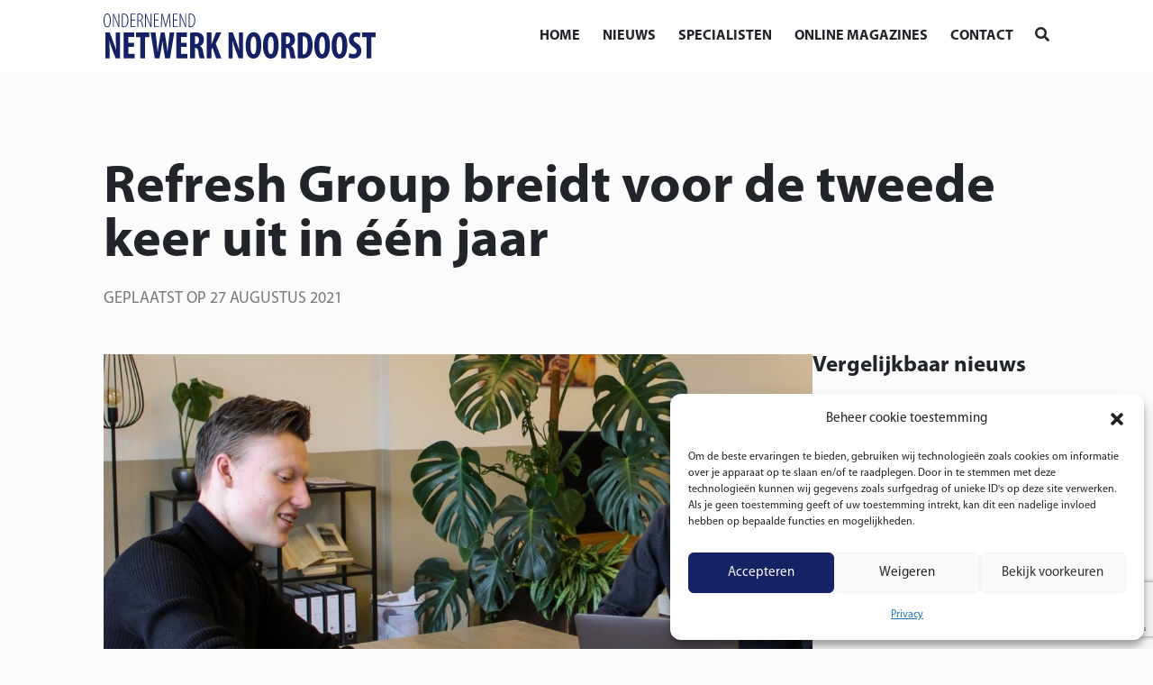

--- FILE ---
content_type: text/html; charset=UTF-8
request_url: https://netwerknoordoost.frl/refresh-group-breidt-voor-de-tweede-keer-uit-in-een-jaar/
body_size: 16078
content:
<!DOCTYPE html>
<!--[if (IE 7)&!(IEMobile)]><html class="no-js lt-ie9 lt-ie8" lang="nl"><![endif]-->
<!--[if (IE 8)&!(IEMobile)]><html class="no-js lt-ie9" lang="nl"><![endif]-->
<!--[if gt IE 8]><!--> <html class="no-js" lang="nl"><!--<![endif]-->
	<head>
		<meta charset="UTF-8" />
	  	<meta http-equiv="X-UA-Compatible" content="IE=edge,chrome=1">
		<meta name="viewport" content="width=device-width, initial-scale=1.0">
		<meta http-equiv="cleartype" content="on">
		<link rel="pingback" href="https://netwerknoordoost.frl/xmlrpc.php" />
		<link rel="shortcut icon" href="https://netwerknoordoost.frl/wp-content/themes/onno/img/favicon.ico"/>
		<link rel="stylesheet" href="https://stackpath.bootstrapcdn.com/bootstrap/4.1.3/css/bootstrap.min.css" integrity="sha384-MCw98/SFnGE8fJT3GXwEOngsV7Zt27NXFoaoApmYm81iuXoPkFOJwJ8ERdknLPMO" crossorigin="anonymous">
		<link rel="stylesheet" href="https://use.fontawesome.com/releases/v5.6.0/css/all.css" integrity="sha384-aOkxzJ5uQz7WBObEZcHvV5JvRW3TUc2rNPA7pe3AwnsUohiw1Vj2Rgx2KSOkF5+h" crossorigin="anonymous">
    	<link href="https://netwerknoordoost.frl/wp-content/themes/onno/css/animate.css" rel="stylesheet" type="text/css">
		<link href="https://netwerknoordoost.frl/wp-content/themes/onno/css/lightbox.css" rel="stylesheet" type="text/css">
		<link rel="stylesheet" href="https://netwerknoordoost.frl/wp-content/themes/onno/assets/slick/slick.css">
  		<link rel="stylesheet" href="https://netwerknoordoost.frl/wp-content/themes/onno/assets/slick/slick-theme.css">
		<meta name='robots' content='index, follow, max-image-preview:large, max-snippet:-1, max-video-preview:-1' />

	<!-- This site is optimized with the Yoast SEO plugin v26.8 - https://yoast.com/product/yoast-seo-wordpress/ -->
	<title>Refresh Group breidt voor de twee keer uit in één jaar</title>
	<meta name="description" content="Vorig jaar op 1 september begonnen Robin Dijkstra (19) en Tjerk Pieter de Vries (22) samen met Refresh Commerce." />
	<link rel="canonical" href="https://netwerknoordoost.frl/refresh-group-breidt-voor-de-tweede-keer-uit-in-een-jaar/" />
	<meta property="og:locale" content="nl_NL" />
	<meta property="og:type" content="article" />
	<meta property="og:title" content="Refresh Group breidt voor de twee keer uit in één jaar" />
	<meta property="og:description" content="Vorig jaar op 1 september begonnen Robin Dijkstra (19) en Tjerk Pieter de Vries (22) samen met Refresh Commerce." />
	<meta property="og:url" content="https://netwerknoordoost.frl/refresh-group-breidt-voor-de-tweede-keer-uit-in-een-jaar/" />
	<meta property="og:site_name" content="Ondernemend Netwerk Noord Oost" />
	<meta property="article:published_time" content="2021-08-27T06:30:00+00:00" />
	<meta property="article:modified_time" content="2021-08-27T10:54:52+00:00" />
	<meta property="og:image" content="https://netwerknoordoost.frl/wp-content/uploads/2021/08/Refresh-Dokkum.jpg" />
	<meta property="og:image:width" content="1600" />
	<meta property="og:image:height" content="1600" />
	<meta property="og:image:type" content="image/jpeg" />
	<meta name="author" content="Ondernemend Netwerk Noord Oost" />
	<meta name="twitter:card" content="summary_large_image" />
	<meta name="twitter:label1" content="Geschreven door" />
	<meta name="twitter:data1" content="Ondernemend Netwerk Noord Oost" />
	<meta name="twitter:label2" content="Geschatte leestijd" />
	<meta name="twitter:data2" content="2 minuten" />
	<script type="application/ld+json" class="yoast-schema-graph">{"@context":"https://schema.org","@graph":[{"@type":"Article","@id":"https://netwerknoordoost.frl/refresh-group-breidt-voor-de-tweede-keer-uit-in-een-jaar/#article","isPartOf":{"@id":"https://netwerknoordoost.frl/refresh-group-breidt-voor-de-tweede-keer-uit-in-een-jaar/"},"author":{"name":"Ondernemend Netwerk Noord Oost","@id":"https://netwerknoordoost.frl/#/schema/person/47f256444b48cabfe604fb2f137d3932"},"headline":"Refresh Group breidt voor de tweede keer uit in één jaar","datePublished":"2021-08-27T06:30:00+00:00","dateModified":"2021-08-27T10:54:52+00:00","mainEntityOfPage":{"@id":"https://netwerknoordoost.frl/refresh-group-breidt-voor-de-tweede-keer-uit-in-een-jaar/"},"wordCount":252,"commentCount":0,"image":{"@id":"https://netwerknoordoost.frl/refresh-group-breidt-voor-de-tweede-keer-uit-in-een-jaar/#primaryimage"},"thumbnailUrl":"https://netwerknoordoost.frl/wp-content/uploads/2021/08/Refresh-Dokkum.jpg","keywords":["Refresh Commerce","Robin Dijkstra","Tjerk Pieter de Vries","e-commerce"],"articleSection":["Economie"],"inLanguage":"nl-NL","potentialAction":[{"@type":"CommentAction","name":"Comment","target":["https://netwerknoordoost.frl/refresh-group-breidt-voor-de-tweede-keer-uit-in-een-jaar/#respond"]}]},{"@type":"WebPage","@id":"https://netwerknoordoost.frl/refresh-group-breidt-voor-de-tweede-keer-uit-in-een-jaar/","url":"https://netwerknoordoost.frl/refresh-group-breidt-voor-de-tweede-keer-uit-in-een-jaar/","name":"Refresh Group breidt voor de twee keer uit in één jaar","isPartOf":{"@id":"https://netwerknoordoost.frl/#website"},"primaryImageOfPage":{"@id":"https://netwerknoordoost.frl/refresh-group-breidt-voor-de-tweede-keer-uit-in-een-jaar/#primaryimage"},"image":{"@id":"https://netwerknoordoost.frl/refresh-group-breidt-voor-de-tweede-keer-uit-in-een-jaar/#primaryimage"},"thumbnailUrl":"https://netwerknoordoost.frl/wp-content/uploads/2021/08/Refresh-Dokkum.jpg","datePublished":"2021-08-27T06:30:00+00:00","dateModified":"2021-08-27T10:54:52+00:00","author":{"@id":"https://netwerknoordoost.frl/#/schema/person/47f256444b48cabfe604fb2f137d3932"},"description":"Vorig jaar op 1 september begonnen Robin Dijkstra (19) en Tjerk Pieter de Vries (22) samen met Refresh Commerce.","breadcrumb":{"@id":"https://netwerknoordoost.frl/refresh-group-breidt-voor-de-tweede-keer-uit-in-een-jaar/#breadcrumb"},"inLanguage":"nl-NL","potentialAction":[{"@type":"ReadAction","target":["https://netwerknoordoost.frl/refresh-group-breidt-voor-de-tweede-keer-uit-in-een-jaar/"]}]},{"@type":"ImageObject","inLanguage":"nl-NL","@id":"https://netwerknoordoost.frl/refresh-group-breidt-voor-de-tweede-keer-uit-in-een-jaar/#primaryimage","url":"https://netwerknoordoost.frl/wp-content/uploads/2021/08/Refresh-Dokkum.jpg","contentUrl":"https://netwerknoordoost.frl/wp-content/uploads/2021/08/Refresh-Dokkum.jpg","width":1600,"height":1600,"caption":"Refresh Group breidt voor de tweede keer uit in één jaar"},{"@type":"BreadcrumbList","@id":"https://netwerknoordoost.frl/refresh-group-breidt-voor-de-tweede-keer-uit-in-een-jaar/#breadcrumb","itemListElement":[{"@type":"ListItem","position":1,"name":"Home","item":"https://netwerknoordoost.frl/"},{"@type":"ListItem","position":2,"name":"Refresh Group breidt voor de tweede keer uit in één jaar"}]},{"@type":"WebSite","@id":"https://netwerknoordoost.frl/#website","url":"https://netwerknoordoost.frl/","name":"Ondernemend Netwerk Noord Oost","description":"","potentialAction":[{"@type":"SearchAction","target":{"@type":"EntryPoint","urlTemplate":"https://netwerknoordoost.frl/?s={search_term_string}"},"query-input":{"@type":"PropertyValueSpecification","valueRequired":true,"valueName":"search_term_string"}}],"inLanguage":"nl-NL"},{"@type":"Person","@id":"https://netwerknoordoost.frl/#/schema/person/47f256444b48cabfe604fb2f137d3932","name":"Ondernemend Netwerk Noord Oost","image":{"@type":"ImageObject","inLanguage":"nl-NL","@id":"https://netwerknoordoost.frl/#/schema/person/image/","url":"https://secure.gravatar.com/avatar/bbc51691db9f7062b0d7b4a226382b5912d1d19915efa65ae6fc63b606ec9fc2?s=96&d=mm&r=g","contentUrl":"https://secure.gravatar.com/avatar/bbc51691db9f7062b0d7b4a226382b5912d1d19915efa65ae6fc63b606ec9fc2?s=96&d=mm&r=g","caption":"Ondernemend Netwerk Noord Oost"},"url":"https://netwerknoordoost.frl/author/youri/"}]}</script>
	<!-- / Yoast SEO plugin. -->


<link rel="alternate" type="application/rss+xml" title="Ondernemend Netwerk Noord Oost &raquo; Refresh Group breidt voor de tweede keer uit in één jaar reacties feed" href="https://netwerknoordoost.frl/refresh-group-breidt-voor-de-tweede-keer-uit-in-een-jaar/feed/" />
<link rel="alternate" title="oEmbed (JSON)" type="application/json+oembed" href="https://netwerknoordoost.frl/wp-json/oembed/1.0/embed?url=https%3A%2F%2Fnetwerknoordoost.frl%2Frefresh-group-breidt-voor-de-tweede-keer-uit-in-een-jaar%2F" />
<link rel="alternate" title="oEmbed (XML)" type="text/xml+oembed" href="https://netwerknoordoost.frl/wp-json/oembed/1.0/embed?url=https%3A%2F%2Fnetwerknoordoost.frl%2Frefresh-group-breidt-voor-de-tweede-keer-uit-in-een-jaar%2F&#038;format=xml" />
<style id='wp-img-auto-sizes-contain-inline-css' type='text/css'>
img:is([sizes=auto i],[sizes^="auto," i]){contain-intrinsic-size:3000px 1500px}
/*# sourceURL=wp-img-auto-sizes-contain-inline-css */
</style>
<style id='wp-emoji-styles-inline-css' type='text/css'>

	img.wp-smiley, img.emoji {
		display: inline !important;
		border: none !important;
		box-shadow: none !important;
		height: 1em !important;
		width: 1em !important;
		margin: 0 0.07em !important;
		vertical-align: -0.1em !important;
		background: none !important;
		padding: 0 !important;
	}
/*# sourceURL=wp-emoji-styles-inline-css */
</style>
<style id='wp-block-library-inline-css' type='text/css'>
:root{--wp-block-synced-color:#7a00df;--wp-block-synced-color--rgb:122,0,223;--wp-bound-block-color:var(--wp-block-synced-color);--wp-editor-canvas-background:#ddd;--wp-admin-theme-color:#007cba;--wp-admin-theme-color--rgb:0,124,186;--wp-admin-theme-color-darker-10:#006ba1;--wp-admin-theme-color-darker-10--rgb:0,107,160.5;--wp-admin-theme-color-darker-20:#005a87;--wp-admin-theme-color-darker-20--rgb:0,90,135;--wp-admin-border-width-focus:2px}@media (min-resolution:192dpi){:root{--wp-admin-border-width-focus:1.5px}}.wp-element-button{cursor:pointer}:root .has-very-light-gray-background-color{background-color:#eee}:root .has-very-dark-gray-background-color{background-color:#313131}:root .has-very-light-gray-color{color:#eee}:root .has-very-dark-gray-color{color:#313131}:root .has-vivid-green-cyan-to-vivid-cyan-blue-gradient-background{background:linear-gradient(135deg,#00d084,#0693e3)}:root .has-purple-crush-gradient-background{background:linear-gradient(135deg,#34e2e4,#4721fb 50%,#ab1dfe)}:root .has-hazy-dawn-gradient-background{background:linear-gradient(135deg,#faaca8,#dad0ec)}:root .has-subdued-olive-gradient-background{background:linear-gradient(135deg,#fafae1,#67a671)}:root .has-atomic-cream-gradient-background{background:linear-gradient(135deg,#fdd79a,#004a59)}:root .has-nightshade-gradient-background{background:linear-gradient(135deg,#330968,#31cdcf)}:root .has-midnight-gradient-background{background:linear-gradient(135deg,#020381,#2874fc)}:root{--wp--preset--font-size--normal:16px;--wp--preset--font-size--huge:42px}.has-regular-font-size{font-size:1em}.has-larger-font-size{font-size:2.625em}.has-normal-font-size{font-size:var(--wp--preset--font-size--normal)}.has-huge-font-size{font-size:var(--wp--preset--font-size--huge)}.has-text-align-center{text-align:center}.has-text-align-left{text-align:left}.has-text-align-right{text-align:right}.has-fit-text{white-space:nowrap!important}#end-resizable-editor-section{display:none}.aligncenter{clear:both}.items-justified-left{justify-content:flex-start}.items-justified-center{justify-content:center}.items-justified-right{justify-content:flex-end}.items-justified-space-between{justify-content:space-between}.screen-reader-text{border:0;clip-path:inset(50%);height:1px;margin:-1px;overflow:hidden;padding:0;position:absolute;width:1px;word-wrap:normal!important}.screen-reader-text:focus{background-color:#ddd;clip-path:none;color:#444;display:block;font-size:1em;height:auto;left:5px;line-height:normal;padding:15px 23px 14px;text-decoration:none;top:5px;width:auto;z-index:100000}html :where(.has-border-color){border-style:solid}html :where([style*=border-top-color]){border-top-style:solid}html :where([style*=border-right-color]){border-right-style:solid}html :where([style*=border-bottom-color]){border-bottom-style:solid}html :where([style*=border-left-color]){border-left-style:solid}html :where([style*=border-width]){border-style:solid}html :where([style*=border-top-width]){border-top-style:solid}html :where([style*=border-right-width]){border-right-style:solid}html :where([style*=border-bottom-width]){border-bottom-style:solid}html :where([style*=border-left-width]){border-left-style:solid}html :where(img[class*=wp-image-]){height:auto;max-width:100%}:where(figure){margin:0 0 1em}html :where(.is-position-sticky){--wp-admin--admin-bar--position-offset:var(--wp-admin--admin-bar--height,0px)}@media screen and (max-width:600px){html :where(.is-position-sticky){--wp-admin--admin-bar--position-offset:0px}}

/*# sourceURL=wp-block-library-inline-css */
</style><style id='wp-block-heading-inline-css' type='text/css'>
h1:where(.wp-block-heading).has-background,h2:where(.wp-block-heading).has-background,h3:where(.wp-block-heading).has-background,h4:where(.wp-block-heading).has-background,h5:where(.wp-block-heading).has-background,h6:where(.wp-block-heading).has-background{padding:1.25em 2.375em}h1.has-text-align-left[style*=writing-mode]:where([style*=vertical-lr]),h1.has-text-align-right[style*=writing-mode]:where([style*=vertical-rl]),h2.has-text-align-left[style*=writing-mode]:where([style*=vertical-lr]),h2.has-text-align-right[style*=writing-mode]:where([style*=vertical-rl]),h3.has-text-align-left[style*=writing-mode]:where([style*=vertical-lr]),h3.has-text-align-right[style*=writing-mode]:where([style*=vertical-rl]),h4.has-text-align-left[style*=writing-mode]:where([style*=vertical-lr]),h4.has-text-align-right[style*=writing-mode]:where([style*=vertical-rl]),h5.has-text-align-left[style*=writing-mode]:where([style*=vertical-lr]),h5.has-text-align-right[style*=writing-mode]:where([style*=vertical-rl]),h6.has-text-align-left[style*=writing-mode]:where([style*=vertical-lr]),h6.has-text-align-right[style*=writing-mode]:where([style*=vertical-rl]){rotate:180deg}
/*# sourceURL=https://netwerknoordoost.frl/wp-includes/blocks/heading/style.min.css */
</style>
<style id='wp-block-paragraph-inline-css' type='text/css'>
.is-small-text{font-size:.875em}.is-regular-text{font-size:1em}.is-large-text{font-size:2.25em}.is-larger-text{font-size:3em}.has-drop-cap:not(:focus):first-letter{float:left;font-size:8.4em;font-style:normal;font-weight:100;line-height:.68;margin:.05em .1em 0 0;text-transform:uppercase}body.rtl .has-drop-cap:not(:focus):first-letter{float:none;margin-left:.1em}p.has-drop-cap.has-background{overflow:hidden}:root :where(p.has-background){padding:1.25em 2.375em}:where(p.has-text-color:not(.has-link-color)) a{color:inherit}p.has-text-align-left[style*="writing-mode:vertical-lr"],p.has-text-align-right[style*="writing-mode:vertical-rl"]{rotate:180deg}
/*# sourceURL=https://netwerknoordoost.frl/wp-includes/blocks/paragraph/style.min.css */
</style>
<style id='global-styles-inline-css' type='text/css'>
:root{--wp--preset--aspect-ratio--square: 1;--wp--preset--aspect-ratio--4-3: 4/3;--wp--preset--aspect-ratio--3-4: 3/4;--wp--preset--aspect-ratio--3-2: 3/2;--wp--preset--aspect-ratio--2-3: 2/3;--wp--preset--aspect-ratio--16-9: 16/9;--wp--preset--aspect-ratio--9-16: 9/16;--wp--preset--color--black: #000000;--wp--preset--color--cyan-bluish-gray: #abb8c3;--wp--preset--color--white: #ffffff;--wp--preset--color--pale-pink: #f78da7;--wp--preset--color--vivid-red: #cf2e2e;--wp--preset--color--luminous-vivid-orange: #ff6900;--wp--preset--color--luminous-vivid-amber: #fcb900;--wp--preset--color--light-green-cyan: #7bdcb5;--wp--preset--color--vivid-green-cyan: #00d084;--wp--preset--color--pale-cyan-blue: #8ed1fc;--wp--preset--color--vivid-cyan-blue: #0693e3;--wp--preset--color--vivid-purple: #9b51e0;--wp--preset--gradient--vivid-cyan-blue-to-vivid-purple: linear-gradient(135deg,rgb(6,147,227) 0%,rgb(155,81,224) 100%);--wp--preset--gradient--light-green-cyan-to-vivid-green-cyan: linear-gradient(135deg,rgb(122,220,180) 0%,rgb(0,208,130) 100%);--wp--preset--gradient--luminous-vivid-amber-to-luminous-vivid-orange: linear-gradient(135deg,rgb(252,185,0) 0%,rgb(255,105,0) 100%);--wp--preset--gradient--luminous-vivid-orange-to-vivid-red: linear-gradient(135deg,rgb(255,105,0) 0%,rgb(207,46,46) 100%);--wp--preset--gradient--very-light-gray-to-cyan-bluish-gray: linear-gradient(135deg,rgb(238,238,238) 0%,rgb(169,184,195) 100%);--wp--preset--gradient--cool-to-warm-spectrum: linear-gradient(135deg,rgb(74,234,220) 0%,rgb(151,120,209) 20%,rgb(207,42,186) 40%,rgb(238,44,130) 60%,rgb(251,105,98) 80%,rgb(254,248,76) 100%);--wp--preset--gradient--blush-light-purple: linear-gradient(135deg,rgb(255,206,236) 0%,rgb(152,150,240) 100%);--wp--preset--gradient--blush-bordeaux: linear-gradient(135deg,rgb(254,205,165) 0%,rgb(254,45,45) 50%,rgb(107,0,62) 100%);--wp--preset--gradient--luminous-dusk: linear-gradient(135deg,rgb(255,203,112) 0%,rgb(199,81,192) 50%,rgb(65,88,208) 100%);--wp--preset--gradient--pale-ocean: linear-gradient(135deg,rgb(255,245,203) 0%,rgb(182,227,212) 50%,rgb(51,167,181) 100%);--wp--preset--gradient--electric-grass: linear-gradient(135deg,rgb(202,248,128) 0%,rgb(113,206,126) 100%);--wp--preset--gradient--midnight: linear-gradient(135deg,rgb(2,3,129) 0%,rgb(40,116,252) 100%);--wp--preset--font-size--small: 13px;--wp--preset--font-size--medium: 20px;--wp--preset--font-size--large: 36px;--wp--preset--font-size--x-large: 42px;--wp--preset--spacing--20: 0.44rem;--wp--preset--spacing--30: 0.67rem;--wp--preset--spacing--40: 1rem;--wp--preset--spacing--50: 1.5rem;--wp--preset--spacing--60: 2.25rem;--wp--preset--spacing--70: 3.38rem;--wp--preset--spacing--80: 5.06rem;--wp--preset--shadow--natural: 6px 6px 9px rgba(0, 0, 0, 0.2);--wp--preset--shadow--deep: 12px 12px 50px rgba(0, 0, 0, 0.4);--wp--preset--shadow--sharp: 6px 6px 0px rgba(0, 0, 0, 0.2);--wp--preset--shadow--outlined: 6px 6px 0px -3px rgb(255, 255, 255), 6px 6px rgb(0, 0, 0);--wp--preset--shadow--crisp: 6px 6px 0px rgb(0, 0, 0);}:where(.is-layout-flex){gap: 0.5em;}:where(.is-layout-grid){gap: 0.5em;}body .is-layout-flex{display: flex;}.is-layout-flex{flex-wrap: wrap;align-items: center;}.is-layout-flex > :is(*, div){margin: 0;}body .is-layout-grid{display: grid;}.is-layout-grid > :is(*, div){margin: 0;}:where(.wp-block-columns.is-layout-flex){gap: 2em;}:where(.wp-block-columns.is-layout-grid){gap: 2em;}:where(.wp-block-post-template.is-layout-flex){gap: 1.25em;}:where(.wp-block-post-template.is-layout-grid){gap: 1.25em;}.has-black-color{color: var(--wp--preset--color--black) !important;}.has-cyan-bluish-gray-color{color: var(--wp--preset--color--cyan-bluish-gray) !important;}.has-white-color{color: var(--wp--preset--color--white) !important;}.has-pale-pink-color{color: var(--wp--preset--color--pale-pink) !important;}.has-vivid-red-color{color: var(--wp--preset--color--vivid-red) !important;}.has-luminous-vivid-orange-color{color: var(--wp--preset--color--luminous-vivid-orange) !important;}.has-luminous-vivid-amber-color{color: var(--wp--preset--color--luminous-vivid-amber) !important;}.has-light-green-cyan-color{color: var(--wp--preset--color--light-green-cyan) !important;}.has-vivid-green-cyan-color{color: var(--wp--preset--color--vivid-green-cyan) !important;}.has-pale-cyan-blue-color{color: var(--wp--preset--color--pale-cyan-blue) !important;}.has-vivid-cyan-blue-color{color: var(--wp--preset--color--vivid-cyan-blue) !important;}.has-vivid-purple-color{color: var(--wp--preset--color--vivid-purple) !important;}.has-black-background-color{background-color: var(--wp--preset--color--black) !important;}.has-cyan-bluish-gray-background-color{background-color: var(--wp--preset--color--cyan-bluish-gray) !important;}.has-white-background-color{background-color: var(--wp--preset--color--white) !important;}.has-pale-pink-background-color{background-color: var(--wp--preset--color--pale-pink) !important;}.has-vivid-red-background-color{background-color: var(--wp--preset--color--vivid-red) !important;}.has-luminous-vivid-orange-background-color{background-color: var(--wp--preset--color--luminous-vivid-orange) !important;}.has-luminous-vivid-amber-background-color{background-color: var(--wp--preset--color--luminous-vivid-amber) !important;}.has-light-green-cyan-background-color{background-color: var(--wp--preset--color--light-green-cyan) !important;}.has-vivid-green-cyan-background-color{background-color: var(--wp--preset--color--vivid-green-cyan) !important;}.has-pale-cyan-blue-background-color{background-color: var(--wp--preset--color--pale-cyan-blue) !important;}.has-vivid-cyan-blue-background-color{background-color: var(--wp--preset--color--vivid-cyan-blue) !important;}.has-vivid-purple-background-color{background-color: var(--wp--preset--color--vivid-purple) !important;}.has-black-border-color{border-color: var(--wp--preset--color--black) !important;}.has-cyan-bluish-gray-border-color{border-color: var(--wp--preset--color--cyan-bluish-gray) !important;}.has-white-border-color{border-color: var(--wp--preset--color--white) !important;}.has-pale-pink-border-color{border-color: var(--wp--preset--color--pale-pink) !important;}.has-vivid-red-border-color{border-color: var(--wp--preset--color--vivid-red) !important;}.has-luminous-vivid-orange-border-color{border-color: var(--wp--preset--color--luminous-vivid-orange) !important;}.has-luminous-vivid-amber-border-color{border-color: var(--wp--preset--color--luminous-vivid-amber) !important;}.has-light-green-cyan-border-color{border-color: var(--wp--preset--color--light-green-cyan) !important;}.has-vivid-green-cyan-border-color{border-color: var(--wp--preset--color--vivid-green-cyan) !important;}.has-pale-cyan-blue-border-color{border-color: var(--wp--preset--color--pale-cyan-blue) !important;}.has-vivid-cyan-blue-border-color{border-color: var(--wp--preset--color--vivid-cyan-blue) !important;}.has-vivid-purple-border-color{border-color: var(--wp--preset--color--vivid-purple) !important;}.has-vivid-cyan-blue-to-vivid-purple-gradient-background{background: var(--wp--preset--gradient--vivid-cyan-blue-to-vivid-purple) !important;}.has-light-green-cyan-to-vivid-green-cyan-gradient-background{background: var(--wp--preset--gradient--light-green-cyan-to-vivid-green-cyan) !important;}.has-luminous-vivid-amber-to-luminous-vivid-orange-gradient-background{background: var(--wp--preset--gradient--luminous-vivid-amber-to-luminous-vivid-orange) !important;}.has-luminous-vivid-orange-to-vivid-red-gradient-background{background: var(--wp--preset--gradient--luminous-vivid-orange-to-vivid-red) !important;}.has-very-light-gray-to-cyan-bluish-gray-gradient-background{background: var(--wp--preset--gradient--very-light-gray-to-cyan-bluish-gray) !important;}.has-cool-to-warm-spectrum-gradient-background{background: var(--wp--preset--gradient--cool-to-warm-spectrum) !important;}.has-blush-light-purple-gradient-background{background: var(--wp--preset--gradient--blush-light-purple) !important;}.has-blush-bordeaux-gradient-background{background: var(--wp--preset--gradient--blush-bordeaux) !important;}.has-luminous-dusk-gradient-background{background: var(--wp--preset--gradient--luminous-dusk) !important;}.has-pale-ocean-gradient-background{background: var(--wp--preset--gradient--pale-ocean) !important;}.has-electric-grass-gradient-background{background: var(--wp--preset--gradient--electric-grass) !important;}.has-midnight-gradient-background{background: var(--wp--preset--gradient--midnight) !important;}.has-small-font-size{font-size: var(--wp--preset--font-size--small) !important;}.has-medium-font-size{font-size: var(--wp--preset--font-size--medium) !important;}.has-large-font-size{font-size: var(--wp--preset--font-size--large) !important;}.has-x-large-font-size{font-size: var(--wp--preset--font-size--x-large) !important;}
/*# sourceURL=global-styles-inline-css */
</style>

<style id='classic-theme-styles-inline-css' type='text/css'>
/*! This file is auto-generated */
.wp-block-button__link{color:#fff;background-color:#32373c;border-radius:9999px;box-shadow:none;text-decoration:none;padding:calc(.667em + 2px) calc(1.333em + 2px);font-size:1.125em}.wp-block-file__button{background:#32373c;color:#fff;text-decoration:none}
/*# sourceURL=/wp-includes/css/classic-themes.min.css */
</style>
<link rel='stylesheet' id='dnd-upload-cf7-css' href='https://netwerknoordoost.frl/wp-content/plugins/drag-and-drop-multiple-file-upload-contact-form-7/assets/css/dnd-upload-cf7.css?ver=1.3.9.3' type='text/css' media='all' />
<link rel='stylesheet' id='contact-form-7-css' href='https://netwerknoordoost.frl/wp-content/plugins/contact-form-7/includes/css/styles.css?ver=6.1.4' type='text/css' media='all' />
<link rel='stylesheet' id='gn-frontend-gnfollow-style-css' href='https://netwerknoordoost.frl/wp-content/plugins/gn-publisher/assets/css/gn-frontend-gnfollow.min.css?ver=1.5.26' type='text/css' media='all' />
<link rel='stylesheet' id='wer-ads-css-css' href='https://netwerknoordoost.frl/wp-content/plugins/wer-ads/public/css/main.css?ver=6.9' type='text/css' media='all' />
<link rel='stylesheet' id='swiper-css' href='https://netwerknoordoost.frl/wp-content/plugins/wer-ads/public/css/swiper-bundle.css?ver=6.9' type='text/css' media='all' />
<link rel='stylesheet' id='wer_autopublish_main-css' href='https://netwerknoordoost.frl/wp-content/plugins/wer-onlinepublicaties//public/css/front.css?ver=6.9' type='text/css' media='all' />
<link rel='stylesheet' id='cmplz-general-css' href='https://netwerknoordoost.frl/wp-content/plugins/complianz-gdpr/assets/css/cookieblocker.min.css?ver=1765923010' type='text/css' media='all' />
<link rel='stylesheet' id='screen-css' href='https://netwerknoordoost.frl/wp-content/themes/onno/style.css?ver=6.9' type='text/css' media='screen' />
<link rel="https://api.w.org/" href="https://netwerknoordoost.frl/wp-json/" /><link rel="alternate" title="JSON" type="application/json" href="https://netwerknoordoost.frl/wp-json/wp/v2/posts/7554" /><link rel="EditURI" type="application/rsd+xml" title="RSD" href="https://netwerknoordoost.frl/xmlrpc.php?rsd" />
<meta name="generator" content="WordPress 6.9" />
<link rel='shortlink' href='https://netwerknoordoost.frl/?p=7554' />
<style>
            :root {
                --main-primary-color: #142064;
            }
        </style>			<style>.cmplz-hidden {
					display: none !important;
				}</style><link rel="icon" href="https://netwerknoordoost.frl/wp-content/uploads/2021/03/cropped-favicon-32x32.jpg" sizes="32x32" />
<link rel="icon" href="https://netwerknoordoost.frl/wp-content/uploads/2021/03/cropped-favicon-192x192.jpg" sizes="192x192" />
<link rel="apple-touch-icon" href="https://netwerknoordoost.frl/wp-content/uploads/2021/03/cropped-favicon-180x180.jpg" />
<meta name="msapplication-TileImage" content="https://netwerknoordoost.frl/wp-content/uploads/2021/03/cropped-favicon-270x270.jpg" />
<style> 
			.btn-primary, .btn-outline-primary:hover, .menu li a:after, .sub-menu, .sub-menu li a:after, .single-nieuws .bericht-delen a:hover, .single-columist .socialicons a:hover, .single-column .specialist-item .socialicons a:hover, .pace .pace-progress, .gemeente-naam, .nieuws-item .cat a  {  background:#142064; }
			
			.single-nieuws .cat a, .sm-widget .socialicons .icon, footer .socialicons .icon:hover { background-color:#142064; }
			.bg-primary { background-color:#142064!important; }
			
			.btn-primary:hover, .btn-outline-primary, .single-nieuws .tags a, .single-nieuws .bericht-delen a, .sm-widget .socialicons .icon, .single-columist .socialicons a, .single-column .specialist-item .socialicons a, .contactformulier .wpcf7-response-output, footer .socialicons .icon:hover, .nieuws-item .cat a { border-color:#142064; }
			
			.btn-primary:hover, .btn-outline-primary, .btn-white, .btn-lees-meer:hover, .txt-primary, .drilldown .current-menu-item, main span a, main span a:hover, main p a, main p a:hover, .slick-dots li.slick-active button:before, .nieuws-item .cat, .single-nieuws .tags a, .single-nieuws .bericht-delen a, .sm-widget .socialicons .icon:hover, .single-columist .socialicons a, .single-column .specialist-item .socialicons a, .contactformulier .wpcf7-not-valid-tip  { color:#142064; }
			
			@media screen and (max-width:576px) {
			.headerarea .slide .slide-inner { background-color:#142064; }
			.headerarea .slide .btn-primary {  color:#142064;}
			}
			
		</style><style>.bg-noardeast-fryslan, .bd-noardeast-fryslan .icon:hover { background:#2b64b5!important; color:#fff!important; }.bd-noardeast-fryslan, .bd-noardeast-fryslan .icon { border-color:#2b64b5!important; }.txt-noardeast-fryslan, .bd-noardeast-fryslan .icon { color:#2b64b5; }.bg-dantumadiel, .bd-dantumadiel .icon:hover { background:#67c148!important; color:#fff!important; }.bd-dantumadiel, .bd-dantumadiel .icon { border-color:#67c148!important; }.txt-dantumadiel, .bd-dantumadiel .icon { color:#67c148; }.bg-tytsjerksteradiel, .bd-tytsjerksteradiel .icon:hover { background:#6555ac!important; color:#fff!important; }.bd-tytsjerksteradiel, .bd-tytsjerksteradiel .icon { border-color:#6555ac!important; }.txt-tytsjerksteradiel, .bd-tytsjerksteradiel .icon { color:#6555ac; }.bg-achtkarspelen, .bd-achtkarspelen .icon:hover { background:#53cfde!important; color:#fff!important; }.bd-achtkarspelen, .bd-achtkarspelen .icon { border-color:#53cfde!important; }.txt-achtkarspelen, .bd-achtkarspelen .icon { color:#53cfde; }</style>		<style type="text/css" id="wp-custom-css">
			.nieuws-item .thumbnail {
	aspect-ratio:5/3;
}

.nieuws-item .thumbnail img {
	height:100%;
	width:100%;
	object-fit:cover;
}		</style>
				<!-- Global site tag (gtag.js) - Google Analytics -->
		<script type="text/plain" data-service="google-analytics" data-category="statistics" async data-cmplz-src='https://www.googletagmanager.com/gtag/js?id=G-D8TM5DDZPG'></script>
		<script>
		  window.dataLayer = window.dataLayer || [];
		  function gtag(){dataLayer.push(arguments);}
		  gtag('js', new Date());

		  gtag('config', 'G-D8TM5DDZPG');
		</script>
	</head>
	<body data-cmplz=1 class="wp-singular post-template-default single single-post postid-7554 single-format-standard wp-theme-onno refresh-group-breidt-voor-de-tweede-keer-uit-in-een-jaar" id="">
	<div class="preloader"></div>
<header>
		<div class="container-fluid">
			<div class="row">
				<div class="col-12 d-flex align-items-center justify-content-between">
					<div class="logo">
						<a href="https://netwerknoordoost.frl">
															<img src="https://netwerknoordoost.frl/wp-content/uploads/2021/03/logo-onno.svg">
													</a>
					</div>
					<div class="d-flex align-items-center">
						<div class="menu">
							<ul>
								<li id="menu-item-251" class="menu-item menu-item-type-post_type menu-item-object-page menu-item-home menu-item-251"><a href="https://netwerknoordoost.frl/">Home</a></li>
<li id="menu-item-51" class="menu-item menu-item-type-post_type menu-item-object-page menu-item-has-children menu-item-51"><a href="https://netwerknoordoost.frl/nieuws/">Nieuws</a>
<ul class="sub-menu">
	<li id="menu-item-95" class="menu-item menu-item-type-taxonomy menu-item-object-gemeente menu-item-95"><a href="https://netwerknoordoost.frl/gemeente/achtkarspelen/">Achtkarspelen</a></li>
	<li id="menu-item-96" class="menu-item menu-item-type-taxonomy menu-item-object-gemeente menu-item-96"><a href="https://netwerknoordoost.frl/gemeente/dantumadiel/">Dantumadiel</a></li>
	<li id="menu-item-98" class="menu-item menu-item-type-taxonomy menu-item-object-gemeente menu-item-98"><a href="https://netwerknoordoost.frl/gemeente/regionieuws/">Regionieuws</a></li>
	<li id="menu-item-99" class="menu-item menu-item-type-taxonomy menu-item-object-gemeente menu-item-99"><a href="https://netwerknoordoost.frl/gemeente/tytsjerksteradiel/">Tytsjerksteradiel</a></li>
	<li id="menu-item-97" class="menu-item menu-item-type-taxonomy menu-item-object-gemeente current-post-ancestor current-menu-parent current-post-parent menu-item-97"><a href="https://netwerknoordoost.frl/gemeente/noardeast-fryslan/">Noardeast-Fryslân</a></li>
</ul>
</li>
<li id="menu-item-44" class="menu-item menu-item-type-post_type menu-item-object-page menu-item-44"><a href="https://netwerknoordoost.frl/specialisten/">Specialisten</a></li>
<li id="menu-item-46" class="menu-item menu-item-type-post_type menu-item-object-page menu-item-46"><a href="https://netwerknoordoost.frl/online-magazines/">Online magazines</a></li>
<li id="menu-item-45" class="menu-item menu-item-type-post_type menu-item-object-page menu-item-45"><a href="https://netwerknoordoost.frl/contact/">Contact</a></li>
							</ul>
						</div>
						<div class="mobiel-menu-knop" id="toggle"><i></i></div>
						<div class="zoek ml-4" id="zoeken">
							<i class="fas fa-search"></i>
						</div>
					</div>
									</div>
			</div>
		</div>
	</header>
	<div class="wrapper">
		<main>
		<div class="container-fluid"><section class="mt-5 single-nieuws">
		<div class="row">
			<div class="col-12 article--title mb-5">
							<h1 class="">Refresh Group breidt voor de tweede keer uit in één jaar</h1>
				<div class="datum text-uppercase">Geplaatst op 27 augustus 2021</div>
			</div>
			<div class="col-12 article--withsidebar">
												<article>
												<div class="thumbnail mb-5">
								<a href="https://netwerknoordoost.frl/wp-content/uploads/2021/08/Refresh-Dokkum.jpg" data-lightbox="nieuws"><img width="1100" height="733" src="https://netwerknoordoost.frl/wp-content/uploads/2021/08/Refresh-Dokkum-1100x733.jpg" class="attachment-hoofdfoto-nieuws size-hoofdfoto-nieuws wp-post-image" alt="Refresh Group breidt voor de tweede keer uit in één jaar" decoding="async" fetchpriority="high" srcset="https://netwerknoordoost.frl/wp-content/uploads/2021/08/Refresh-Dokkum-1100x733.jpg 1100w, https://netwerknoordoost.frl/wp-content/uploads/2021/08/Refresh-Dokkum-525x350.jpg 525w" sizes="(max-width: 1100px) 100vw, 1100px" /></a>
							</div>
										<div class="berichtcontent">
						
<p><strong>Vorig jaar op 1 september begonnen Robin Dijkstra (19) en Tjerk Pieter de Vries (22) samen met Refresh Commerce, het verkopen van allerlei diverse producten via internet. Dit deden ze vanuit hun kantoor op de Doorvaart 2a. Naast e-commerce doen ze ook de marketing voor een aantal bedrijven uit Dokkum en omgeving. Beide bedrijven blijven groeien en uitbreiding was dan ook hard nodig.</strong></p>



<h4 class="wp-block-heading"><strong>De groei van Refresh Commerce</strong></h4>



<p>Na enkele maanden kon de voorraad niet meer in het kantoor staan waar alles begon. Het magazijn verhuisde naar een kleine opslag eind 2020. Vanuit hier is het bedrijf blijven groeien en zijn er diverse webshops gestart. Inmiddels is <a href="https://refreshcommerce.nl/" target="_blank" rel="noreferrer noopener">Refresh Commerce</a> eigenaar van Plantviseur, Elixer Water, Senzua en nog enkele andere shops. Door deze groei zijn ze in afgelopen maand verhuist naar een nieuwe loods met genoeg ruimte om door te blijven groeien.</p>



<h4 class="wp-block-heading"><strong>Refresh Marketing blijft actief vanuit het huidige bedrijfspand</strong></h4>



<p>Naast de e-commerce verzorgen ze natuurlijk ook nog de online marketing voor diverse bedrijven. “Ons succes met de webshops viel op en anderen vroegen ons dan ook om hun te helpen met online marketing.” volgens Robin. Inmiddels zijn er al diverse klanten die tevreden gebruik maken van de diensten van beide heren.</p>



<h4 class="wp-block-heading"><strong>Wat zijn de plannen voor Refresh Group</strong></h4>



<p>“We zijn natuurlijk vrij jong, dus we hebben genoeg energie om nog jaren door te groeien”, zegt Tjerk Pieter.  Ze zijn dan ook zeker van plan om op dezelfde voet door te gaan en te blijven groeien.</p>
	
						<div class="row mb-5 mt-5">
														<div class="col-lg-6">
								<div class="tags">
									<a href="https://netwerknoordoost.frl/tag/refresh-commerce/" rel="tag">Refresh Commerce</a><a href="https://netwerknoordoost.frl/tag/robin-dijkstra/" rel="tag">Robin Dijkstra</a><a href="https://netwerknoordoost.frl/tag/tjerk-pieter-de-vries/" rel="tag">Tjerk Pieter de Vries</a><a href="https://netwerknoordoost.frl/tag/e-commerce/" rel="tag">e-commerce</a>								</div>
							</div>
							<div class="col-lg-6">
								<div class="bericht-delen"><span>Delen via</span><a class="sm-link sm-facebook" href="https://www.facebook.com/sharer/sharer.php?u=https%3A%2F%2Fnetwerknoordoost.frl%2Frefresh-group-breidt-voor-de-tweede-keer-uit-in-een-jaar%2F" target="_blank"><i class="fab fa-facebook-f"></i></a><a class="sm-link sm-twitter" href="https://twitter.com/intent/tweet?text=Refresh%20Group%20breidt%20voor%20de%20tweede%20keer%20uit%20in%20één%20jaar&amp;url=https%3A%2F%2Fnetwerknoordoost.frl%2Frefresh-group-breidt-voor-de-tweede-keer-uit-in-een-jaar%2F&amp;via=KijkopNH " target="_blank"><i class="fab fa-twitter"></i></a><a class="sm-link sm-linkedin" href="https://www.linkedin.com/shareArticle?mini=true&url=https%3A%2F%2Fnetwerknoordoost.frl%2Frefresh-group-breidt-voor-de-tweede-keer-uit-in-een-jaar%2F&amp;title=Refresh%20Group%20breidt%20voor%20de%20tweede%20keer%20uit%20in%20één%20jaar" target="_blank"><i class="fab fa-linkedin-in"></i></a><a class="sm-link sm-mail" href="mailto:?subject=Refresh%20Group%20breidt%20voor%20de%20tweede%20keer%20uit%20in%20één%20jaar - Ondernemend Netwerk Noord Oost&body=https%3A%2F%2Fnetwerknoordoost.frl%2Frefresh-group-breidt-voor-de-tweede-keer-uit-in-een-jaar%2F"><i class="fa fa-envelope"></i></a><a class="sm-link sm-whatsapp" href="https://wa.me/?text=https%3A%2F%2Fnetwerknoordoost.frl%2Frefresh-group-breidt-voor-de-tweede-keer-uit-in-een-jaar%2F" target="_blank"><i class="fab fa-whatsapp"></i></a></div>							</div>
						</div>
					</div>	
				</article>
								<div class="sidebar">
					<div class="ad--widgets">
											</div>
	
					<div class="recent__news--widget"><div class="widget--title"><h3>Vergelijkbaar nieuws</h3></div><div class="news__list"><div class="news--item"><div class="cat"><a href="https://netwerknoordoost.frl/category/economie/">Economie</a></div><h5><a href="https://netwerknoordoost.frl/noordoost-netwerkt-met-tjerk-pieter-de-vries-refresh-group/">Noordoost netwerkt met Tjerk Pieter de Vries (Refresh Group)</a></h5><div class="post--date">21 februari 2024</div></div><div class="news--item"><div class="cat"><a href="https://netwerknoordoost.frl/category/maatschappelijk/">Maatschappelijk</a></div><h5><a href="https://netwerknoordoost.frl/nof-producties-presenteert-de-fury-fan-dokkum/">NOF Producties presenteert: De Fury fan Dokkum</a></h5><div class="post--date">13 februari 2024</div></div></div></div>
					<div class="ad--widgets">
											</div>
				</div>
			</div>
		</div>
</section>

<section class="full bg-secondary">
				<div class="container-fluid">
					<div class="row">
						<div class="col-12 text-center">
							<div class="max-width">
								<h4>Heeft u interessant nieuws of een bijzonder verhaal?</h4>	
<p>Laat het ons weten via <a href="mailto:nieuws@ondernemendnetwerknoordoost.nl">nieuws@ondernemendnetwerknoordoost.nl</a> of via onze handige nieuwsmodule.</p>
<a href="https://netwerknoordoost.frl/nieuws-aanleveren/" class="btn btn-primary">Nieuws aanleveren</a>							</div>
						</div>
					</div>
				</div>
			</section>
</div>
	</main>
	<footer class="bg-primary">
		<div class="footertop">
		<div class="container-fluid">
			<div class="row">
				<div class="col-lg-4 mb-5 mb-lg-0">
					<div class="widget text-center text-lg-left">
						<div class="footerlogo">
															<img src="https://netwerknoordoost.frl/wp-content/uploads/2021/03/logo-onno-footer.svg">
													</div>
					</div>
				</div>
				<div class="col-lg-8 text-center text-lg-right mb-5 mb-lg-0">
					<div class="widget ">
						<div class="socialicons">
							<span class="d-none d-lg-block">Volg ons op social media</span>
							<a class="icon" href="https://www.linkedin.com/company/netwerk-noordoost" target="_blank"><i class="fab fa-linkedin-in"></i></a>						</div>
					</div>
				</div>
			</div>
		</div>
		</div>
		<div class="footermidden">
			<div class="container-fluid">
			<div class="row">
				<div class="col-lg-3  text-lg-left text-center mb-5 mb-lg-0">
												<div id="text-2" class="widget widget_text mb-4">			<div class="textwidget"><p>Aan de inhoud van de artikelen is veel aandacht besteed. Wij sluiten alle aansprakelijkheid uit voor enigerlei schade, direct of indirect, van welke aard dan ook, die voortvloeit uit of in enig opzicht verband houdt met het gebruik van onze site en/of de informatie die door middel van de site verkregen is. Overname van artikelen is uitsluitend toegestaan met bronvermelding en na schriftelijke toestemming van de uitgever.</p>
</div>
		</div>										
				</div>
				<div class="col-lg-5 offset-lg-1 mb-5 mb-lg-0">
					<div class="widget text-center">
						<div class="footermenu">
						<p>Netwerk Noordoost is een handelsnaam van Brouwer Business Media. Andere titels van Brouwer Business Media zijn:</p>
							<ul>
								<li id="menu-item-9381" class="menu-item menu-item-type-custom menu-item-object-custom menu-item-9381"><a href="https://www.of.nl">Ondernemend Friesland</a></li>
<li id="menu-item-9382" class="menu-item menu-item-type-custom menu-item-object-custom menu-item-9382"><a href="https://www.kijkopoostnederland.nl">Kijk op Oost Nederland</a></li>
<li id="menu-item-12042" class="menu-item menu-item-type-custom menu-item-object-custom menu-item-12042"><a href="https://www.kijkoparnhem-nijmegen.nl/">Kijk op Arnhem-Nijmegen</a></li>
<li id="menu-item-9383" class="menu-item menu-item-type-custom menu-item-object-custom menu-item-9383"><a href="https://www.kijkophetnoorden.nl">Kijk op het Noorden</a></li>
<li id="menu-item-9384" class="menu-item menu-item-type-custom menu-item-object-custom menu-item-9384"><a href="https://www.kijkopnoord-holland.nl">Kijk op Noord-Holland</a></li>
<li id="menu-item-11067" class="menu-item menu-item-type-custom menu-item-object-custom menu-item-11067"><a href="https://www.kijkopzuid-holland.nl">Kijk op Zuid-Holland</a></li>
							</ul>							
						</div>
					</div>
				</div>
				<div class="col-lg-3 text-lg-right text-center mb-5 mb-lg-0">
					<div class="widget">
						<ul>
							<li id="menu-item-104" class="menu-item menu-item-type-post_type menu-item-object-page menu-item-104"><a href="https://netwerknoordoost.frl/disclaimer/">Disclaimer</a></li>
<li id="menu-item-105" class="menu-item menu-item-type-post_type menu-item-object-page menu-item-105"><a href="https://netwerknoordoost.frl/algemene-voorwaarden/">Algemene voorwaarden</a></li>
						</ul>
					</div>
				</div>
			</div>
				<div class="row">
					<div class="col-12 col-lg-3 offset-lg-9 text-lg-right text-center ">Realisatie: <a href="https://www.vdscrossmedia.nl" target="_blank">VDS Crossmedia</a></div>
				</div>
		</div>
		</div>
	</footer>
</div>
<aside class="mobiel-menu bg-secondary">
	 <div class="drilldown">
   		 <div class="drilldown-container">
			 <ul class="drilldown-root">
				<li class="menu-item menu-item-type-post_type menu-item-object-page menu-item-home menu-item-251"><a title="Home" href="https://netwerknoordoost.frl/">Home</a></li>
<li class="menu-item menu-item-type-post_type menu-item-object-page menu-item-has-children menu-item-51 "><a title="Nieuws" href="#">Nieuws </a>
<ul role="menu" class=" drilldown-sub">
<li class="drilldown-back"><a href="#"><span><i class="fas fa-caret-left"></i></span> Terug</a></li>	<li class="menu-item menu-item-type-taxonomy menu-item-object-gemeente menu-item-95"><a title="Achtkarspelen" href="https://netwerknoordoost.frl/gemeente/achtkarspelen/">Achtkarspelen</a></li>
	<li class="menu-item menu-item-type-taxonomy menu-item-object-gemeente menu-item-96"><a title="Dantumadiel" href="https://netwerknoordoost.frl/gemeente/dantumadiel/">Dantumadiel</a></li>
	<li class="menu-item menu-item-type-taxonomy menu-item-object-gemeente menu-item-98"><a title="Regionieuws" href="https://netwerknoordoost.frl/gemeente/regionieuws/">Regionieuws</a></li>
	<li class="menu-item menu-item-type-taxonomy menu-item-object-gemeente menu-item-99"><a title="Tytsjerksteradiel" href="https://netwerknoordoost.frl/gemeente/tytsjerksteradiel/">Tytsjerksteradiel</a></li>
	<li class="menu-item menu-item-type-taxonomy menu-item-object-gemeente current-post-ancestor current-menu-parent current-post-parent menu-item-97"><a title="Noardeast-Fryslân" href="https://netwerknoordoost.frl/gemeente/noardeast-fryslan/">Noardeast-Fryslân</a></li>
</ul>
</li>
<li class="menu-item menu-item-type-post_type menu-item-object-page menu-item-44"><a title="Specialisten" href="https://netwerknoordoost.frl/specialisten/">Specialisten</a></li>
<li class="menu-item menu-item-type-post_type menu-item-object-page menu-item-46"><a title="Online magazines" href="https://netwerknoordoost.frl/online-magazines/">Online magazines</a></li>
<li class="menu-item menu-item-type-post_type menu-item-object-page menu-item-45"><a title="Contact" href="https://netwerknoordoost.frl/contact/">Contact</a></li>
			</ul>
		</div>
	</div>
</aside>
<div class="zoek-menu">
	<div class="sluiten" id="zoek-sluiten">
		<i class="fas fa-times"></i>
	</div>
	<div class="inner">
		<h2>Zoeken naar:</h2>
		<form role="search" method="get" class="search-form" action="https://netwerknoordoost.frl/">
			<div class="input-group">
			  <input type="text" class="form-control" placeholder="Zoeken …" value="" name="s" title="Zoeken naar:" aria-label="" aria-describedby="basic-addon1">
			  <div class="input-group-append">
				  <input type="submit" class="btn btn-primary" name="" value="Zoeken">
			  </div>
			</div>
		</form>	
	</div>
</div>	<script   src="https://code.jquery.com/jquery-3.5.1.js"   integrity="sha256-QWo7LDvxbWT2tbbQ97B53yJnYU3WhH/C8ycbRAkjPDc="   crossorigin="anonymous"></script>
	<script src="https://cdnjs.cloudflare.com/ajax/libs/popper.js/1.14.3/umd/popper.min.js" integrity="sha384-ZMP7rVo3mIykV+2+9J3UJ46jBk0WLaUAdn689aCwoqbBJiSnjAK/l8WvCWPIPm49" crossorigin="anonymous"></script>
	<script src="https://stackpath.bootstrapcdn.com/bootstrap/4.1.3/js/bootstrap.min.js" integrity="sha384-ChfqqxuZUCnJSK3+MXmPNIyE6ZbWh2IMqE241rYiqJxyMiZ6OW/JmZQ5stwEULTy" crossorigin="anonymous"></script>
	<script src="https://netwerknoordoost.frl/wp-content/themes/onno/assets/slick/slick.min.js"></script>
	<script src="https://netwerknoordoost.frl/wp-content/themes/onno/js/lightbox.js"></script>
	<script src="https://netwerknoordoost.frl/wp-content/themes/onno/js/pace.js"></script>
	<script src="https://cdnjs.cloudflare.com/ajax/libs/wow/1.1.2/wow.js" integrity="sha512-Rd5Gf5A6chsunOJte+gKWyECMqkG8MgBYD1u80LOOJBfl6ka9CtatRrD4P0P5Q5V/z/ecvOCSYC8tLoWNrCpPg==" crossorigin="anonymous"></script>
	<script src="https://netwerknoordoost.frl/wp-content/themes/onno/js/jquery.drilldown.js"></script>
	<script src="https://netwerknoordoost.frl/wp-content/themes/onno/js/site.js"></script>
	<script type="text/javascript">
		var ajaxurl = "https://netwerknoordoost.frl/wp-admin/admin-ajax.php";
		var page = 2;
		var tax = "";

		jQuery(function($) {
			$('#loading').hide();
			$('body').on('click', '.btn-load-more', function() {
				$('#loading').show();
				var data = {
					'action': aktie,
					'page': page,
					'taxonomy': tax,
					'security': '804f378f26',
				};
				$.post(ajaxurl, data, function(response) {
					if(response != '') {
						$('.ajax-posts').append(response);
						$(document).ajaxStart(function(){
							$('#loading').show();
						 }).ajaxStop(function(){
							$('#loading').hide();
						});
						page++;
					} else {
						$('#loading').hide();
						$('.btn-load-more').hide();
					}
				});

			});
		});
	</script>
	<script type="speculationrules">
{"prefetch":[{"source":"document","where":{"and":[{"href_matches":"/*"},{"not":{"href_matches":["/wp-*.php","/wp-admin/*","/wp-content/uploads/*","/wp-content/*","/wp-content/plugins/*","/wp-content/themes/onno/*","/*\\?(.+)"]}},{"not":{"selector_matches":"a[rel~=\"nofollow\"]"}},{"not":{"selector_matches":".no-prefetch, .no-prefetch a"}}]},"eagerness":"conservative"}]}
</script>
		<script type="text/javascript">
			function dnd_cf7_generateUUIDv4() {
				const bytes = new Uint8Array(16);
				crypto.getRandomValues(bytes);
				bytes[6] = (bytes[6] & 0x0f) | 0x40; // version 4
				bytes[8] = (bytes[8] & 0x3f) | 0x80; // variant 10
				const hex = Array.from(bytes, b => b.toString(16).padStart(2, "0")).join("");
				return hex.replace(/^(.{8})(.{4})(.{4})(.{4})(.{12})$/, "$1-$2-$3-$4-$5");
			}

			document.addEventListener("DOMContentLoaded", function() {
				if ( ! document.cookie.includes("wpcf7_guest_user_id")) {
					document.cookie = "wpcf7_guest_user_id=" + dnd_cf7_generateUUIDv4() + "; path=/; max-age=" + (12 * 3600) + "; samesite=Lax";
				}
			});
		</script>
	
<!-- Consent Management powered by Complianz | GDPR/CCPA Cookie Consent https://wordpress.org/plugins/complianz-gdpr -->
<div id="cmplz-cookiebanner-container"><div class="cmplz-cookiebanner cmplz-hidden banner-1 bottom-right-view-preferences optin cmplz-bottom-right cmplz-categories-type-view-preferences" aria-modal="true" data-nosnippet="true" role="dialog" aria-live="polite" aria-labelledby="cmplz-header-1-optin" aria-describedby="cmplz-message-1-optin">
	<div class="cmplz-header">
		<div class="cmplz-logo"></div>
		<div class="cmplz-title" id="cmplz-header-1-optin">Beheer cookie toestemming</div>
		<div class="cmplz-close" tabindex="0" role="button" aria-label="Dialoogvenster sluiten">
			<svg aria-hidden="true" focusable="false" data-prefix="fas" data-icon="times" class="svg-inline--fa fa-times fa-w-11" role="img" xmlns="http://www.w3.org/2000/svg" viewBox="0 0 352 512"><path fill="currentColor" d="M242.72 256l100.07-100.07c12.28-12.28 12.28-32.19 0-44.48l-22.24-22.24c-12.28-12.28-32.19-12.28-44.48 0L176 189.28 75.93 89.21c-12.28-12.28-32.19-12.28-44.48 0L9.21 111.45c-12.28 12.28-12.28 32.19 0 44.48L109.28 256 9.21 356.07c-12.28 12.28-12.28 32.19 0 44.48l22.24 22.24c12.28 12.28 32.2 12.28 44.48 0L176 322.72l100.07 100.07c12.28 12.28 32.2 12.28 44.48 0l22.24-22.24c12.28-12.28 12.28-32.19 0-44.48L242.72 256z"></path></svg>
		</div>
	</div>

	<div class="cmplz-divider cmplz-divider-header"></div>
	<div class="cmplz-body">
		<div class="cmplz-message" id="cmplz-message-1-optin">Om de beste ervaringen te bieden, gebruiken wij technologieën zoals cookies om informatie over je apparaat op te slaan en/of te raadplegen. Door in te stemmen met deze technologieën kunnen wij gegevens zoals surfgedrag of unieke ID's op deze site verwerken. Als je geen toestemming geeft of uw toestemming intrekt, kan dit een nadelige invloed hebben op bepaalde functies en mogelijkheden.</div>
		<!-- categories start -->
		<div class="cmplz-categories">
			<details class="cmplz-category cmplz-functional" >
				<summary>
						<span class="cmplz-category-header">
							<span class="cmplz-category-title">Functioneel</span>
							<span class='cmplz-always-active'>
								<span class="cmplz-banner-checkbox">
									<input type="checkbox"
										   id="cmplz-functional-optin"
										   data-category="cmplz_functional"
										   class="cmplz-consent-checkbox cmplz-functional"
										   size="40"
										   value="1"/>
									<label class="cmplz-label" for="cmplz-functional-optin"><span class="screen-reader-text">Functioneel</span></label>
								</span>
								Altijd actief							</span>
							<span class="cmplz-icon cmplz-open">
								<svg xmlns="http://www.w3.org/2000/svg" viewBox="0 0 448 512"  height="18" ><path d="M224 416c-8.188 0-16.38-3.125-22.62-9.375l-192-192c-12.5-12.5-12.5-32.75 0-45.25s32.75-12.5 45.25 0L224 338.8l169.4-169.4c12.5-12.5 32.75-12.5 45.25 0s12.5 32.75 0 45.25l-192 192C240.4 412.9 232.2 416 224 416z"/></svg>
							</span>
						</span>
				</summary>
				<div class="cmplz-description">
					<span class="cmplz-description-functional">De technische opslag of toegang is strikt noodzakelijk voor het legitieme doel het gebruik mogelijk te maken van een specifieke dienst waarom de abonnee of gebruiker uitdrukkelijk heeft gevraagd, of met als enig doel de uitvoering van de transmissie van een communicatie over een elektronisch communicatienetwerk.</span>
				</div>
			</details>

			<details class="cmplz-category cmplz-preferences" >
				<summary>
						<span class="cmplz-category-header">
							<span class="cmplz-category-title">Voorkeuren</span>
							<span class="cmplz-banner-checkbox">
								<input type="checkbox"
									   id="cmplz-preferences-optin"
									   data-category="cmplz_preferences"
									   class="cmplz-consent-checkbox cmplz-preferences"
									   size="40"
									   value="1"/>
								<label class="cmplz-label" for="cmplz-preferences-optin"><span class="screen-reader-text">Voorkeuren</span></label>
							</span>
							<span class="cmplz-icon cmplz-open">
								<svg xmlns="http://www.w3.org/2000/svg" viewBox="0 0 448 512"  height="18" ><path d="M224 416c-8.188 0-16.38-3.125-22.62-9.375l-192-192c-12.5-12.5-12.5-32.75 0-45.25s32.75-12.5 45.25 0L224 338.8l169.4-169.4c12.5-12.5 32.75-12.5 45.25 0s12.5 32.75 0 45.25l-192 192C240.4 412.9 232.2 416 224 416z"/></svg>
							</span>
						</span>
				</summary>
				<div class="cmplz-description">
					<span class="cmplz-description-preferences">De technische opslag of toegang is noodzakelijk voor het legitieme doel voorkeuren op te slaan die niet door de abonnee of gebruiker zijn aangevraagd.</span>
				</div>
			</details>

			<details class="cmplz-category cmplz-statistics" >
				<summary>
						<span class="cmplz-category-header">
							<span class="cmplz-category-title">Statistieken</span>
							<span class="cmplz-banner-checkbox">
								<input type="checkbox"
									   id="cmplz-statistics-optin"
									   data-category="cmplz_statistics"
									   class="cmplz-consent-checkbox cmplz-statistics"
									   size="40"
									   value="1"/>
								<label class="cmplz-label" for="cmplz-statistics-optin"><span class="screen-reader-text">Statistieken</span></label>
							</span>
							<span class="cmplz-icon cmplz-open">
								<svg xmlns="http://www.w3.org/2000/svg" viewBox="0 0 448 512"  height="18" ><path d="M224 416c-8.188 0-16.38-3.125-22.62-9.375l-192-192c-12.5-12.5-12.5-32.75 0-45.25s32.75-12.5 45.25 0L224 338.8l169.4-169.4c12.5-12.5 32.75-12.5 45.25 0s12.5 32.75 0 45.25l-192 192C240.4 412.9 232.2 416 224 416z"/></svg>
							</span>
						</span>
				</summary>
				<div class="cmplz-description">
					<span class="cmplz-description-statistics">De technische opslag of toegang die uitsluitend voor statistische doeleinden wordt gebruikt.</span>
					<span class="cmplz-description-statistics-anonymous">De technische opslag of toegang die uitsluitend wordt gebruikt voor anonieme statistische doeleinden. Zonder dagvaarding, vrijwillige naleving door uw Internet Service Provider, of aanvullende gegevens van een derde partij, kan informatie die alleen voor dit doel wordt opgeslagen of opgehaald gewoonlijk niet worden gebruikt om je te identificeren.</span>
				</div>
			</details>
			<details class="cmplz-category cmplz-marketing" >
				<summary>
						<span class="cmplz-category-header">
							<span class="cmplz-category-title">Marketing</span>
							<span class="cmplz-banner-checkbox">
								<input type="checkbox"
									   id="cmplz-marketing-optin"
									   data-category="cmplz_marketing"
									   class="cmplz-consent-checkbox cmplz-marketing"
									   size="40"
									   value="1"/>
								<label class="cmplz-label" for="cmplz-marketing-optin"><span class="screen-reader-text">Marketing</span></label>
							</span>
							<span class="cmplz-icon cmplz-open">
								<svg xmlns="http://www.w3.org/2000/svg" viewBox="0 0 448 512"  height="18" ><path d="M224 416c-8.188 0-16.38-3.125-22.62-9.375l-192-192c-12.5-12.5-12.5-32.75 0-45.25s32.75-12.5 45.25 0L224 338.8l169.4-169.4c12.5-12.5 32.75-12.5 45.25 0s12.5 32.75 0 45.25l-192 192C240.4 412.9 232.2 416 224 416z"/></svg>
							</span>
						</span>
				</summary>
				<div class="cmplz-description">
					<span class="cmplz-description-marketing">De technische opslag of toegang is nodig om gebruikersprofielen op te stellen voor het verzenden van reclame, of om de gebruiker op een site of over verschillende sites te volgen voor soortgelijke marketingdoeleinden.</span>
				</div>
			</details>
		</div><!-- categories end -->
			</div>

	<div class="cmplz-links cmplz-information">
		<ul>
			<li><a class="cmplz-link cmplz-manage-options cookie-statement" href="#" data-relative_url="#cmplz-manage-consent-container">Beheer opties</a></li>
			<li><a class="cmplz-link cmplz-manage-third-parties cookie-statement" href="#" data-relative_url="#cmplz-cookies-overview">Beheer diensten</a></li>
			<li><a class="cmplz-link cmplz-manage-vendors tcf cookie-statement" href="#" data-relative_url="#cmplz-tcf-wrapper">Beheer {vendor_count} leveranciers</a></li>
			<li><a class="cmplz-link cmplz-external cmplz-read-more-purposes tcf" target="_blank" rel="noopener noreferrer nofollow" href="https://cookiedatabase.org/tcf/purposes/" aria-label="Lees meer over TCF-doelen op Cookie Database">Lees meer over deze doeleinden</a></li>
		</ul>
			</div>

	<div class="cmplz-divider cmplz-footer"></div>

	<div class="cmplz-buttons">
		<button class="cmplz-btn cmplz-accept">Accepteren</button>
		<button class="cmplz-btn cmplz-deny">Weigeren</button>
		<button class="cmplz-btn cmplz-view-preferences">Bekijk voorkeuren</button>
		<button class="cmplz-btn cmplz-save-preferences">Voorkeuren bewaren</button>
		<a class="cmplz-btn cmplz-manage-options tcf cookie-statement" href="#" data-relative_url="#cmplz-manage-consent-container">Bekijk voorkeuren</a>
			</div>

	
	<div class="cmplz-documents cmplz-links">
		<ul>
			<li><a class="cmplz-link cookie-statement" href="#" data-relative_url="">{title}</a></li>
			<li><a class="cmplz-link privacy-statement" href="#" data-relative_url="">{title}</a></li>
			<li><a class="cmplz-link impressum" href="#" data-relative_url="">{title}</a></li>
		</ul>
			</div>
</div>
</div>
					<div id="cmplz-manage-consent" data-nosnippet="true"><button class="cmplz-btn cmplz-hidden cmplz-manage-consent manage-consent-1">Beheer toestemming</button>

</div><script type="text/javascript" src="https://netwerknoordoost.frl/wp-includes/js/dist/hooks.min.js?ver=dd5603f07f9220ed27f1" id="wp-hooks-js"></script>
<script type="text/javascript" src="https://netwerknoordoost.frl/wp-includes/js/dist/i18n.min.js?ver=c26c3dc7bed366793375" id="wp-i18n-js"></script>
<script type="text/javascript" id="wp-i18n-js-after">
/* <![CDATA[ */
wp.i18n.setLocaleData( { 'text direction\u0004ltr': [ 'ltr' ] } );
//# sourceURL=wp-i18n-js-after
/* ]]> */
</script>
<script type="text/javascript" src="https://netwerknoordoost.frl/wp-content/plugins/contact-form-7/includes/swv/js/index.js?ver=6.1.4" id="swv-js"></script>
<script type="text/javascript" id="contact-form-7-js-translations">
/* <![CDATA[ */
( function( domain, translations ) {
	var localeData = translations.locale_data[ domain ] || translations.locale_data.messages;
	localeData[""].domain = domain;
	wp.i18n.setLocaleData( localeData, domain );
} )( "contact-form-7", {"translation-revision-date":"2025-11-30 09:13:36+0000","generator":"GlotPress\/4.0.3","domain":"messages","locale_data":{"messages":{"":{"domain":"messages","plural-forms":"nplurals=2; plural=n != 1;","lang":"nl"},"This contact form is placed in the wrong place.":["Dit contactformulier staat op de verkeerde plek."],"Error:":["Fout:"]}},"comment":{"reference":"includes\/js\/index.js"}} );
//# sourceURL=contact-form-7-js-translations
/* ]]> */
</script>
<script type="text/javascript" id="contact-form-7-js-before">
/* <![CDATA[ */
var wpcf7 = {
    "api": {
        "root": "https:\/\/netwerknoordoost.frl\/wp-json\/",
        "namespace": "contact-form-7\/v1"
    }
};
//# sourceURL=contact-form-7-js-before
/* ]]> */
</script>
<script type="text/javascript" src="https://netwerknoordoost.frl/wp-content/plugins/contact-form-7/includes/js/index.js?ver=6.1.4" id="contact-form-7-js"></script>
<script type="text/javascript" id="codedropz-uploader-js-extra">
/* <![CDATA[ */
var dnd_cf7_uploader = {"ajax_url":"https://netwerknoordoost.frl/wp-admin/admin-ajax.php","ajax_nonce":"e4e07f1fdc","drag_n_drop_upload":{"tag":"h3","text":"Drag & Drop Files Here","or_separator":"ofwel","browse":"Blader door de bestanden","server_max_error":"The uploaded file exceeds the maximum upload size of your server.","large_file":"Uploaded file is too large","inavalid_type":"Uploaded file is not allowed for file type","max_file_limit":"Note : Some of the files are not uploaded ( Only %count% files allowed )","required":"This field is required.","delete":{"text":"deleting","title":"Remove"}},"dnd_text_counter":"van","disable_btn":""};
//# sourceURL=codedropz-uploader-js-extra
/* ]]> */
</script>
<script type="text/javascript" src="https://netwerknoordoost.frl/wp-content/plugins/drag-and-drop-multiple-file-upload-contact-form-7/assets/js/codedropz-uploader-min.js?ver=1.3.9.3" id="codedropz-uploader-js"></script>
<script type="text/javascript" src="https://netwerknoordoost.frl/wp-content/plugins/wer-ads/public/js/swiper-bundle.js?ver=6.9" id="swiper-js"></script>
<script type="text/javascript" src="https://netwerknoordoost.frl/wp-content/plugins/wer-ads/public/js/bundle.js?ver=6.9" id="wer-ads-js-js"></script>
<script type="text/javascript" src="https://www.google.com/recaptcha/api.js?render=6Ldw9GsiAAAAAGOPKtDYv3DdDmI-9xdkfUYKyDfV&amp;ver=3.0" id="google-recaptcha-js"></script>
<script type="text/javascript" src="https://netwerknoordoost.frl/wp-includes/js/dist/vendor/wp-polyfill.min.js?ver=3.15.0" id="wp-polyfill-js"></script>
<script type="text/javascript" id="wpcf7-recaptcha-js-before">
/* <![CDATA[ */
var wpcf7_recaptcha = {
    "sitekey": "6Ldw9GsiAAAAAGOPKtDYv3DdDmI-9xdkfUYKyDfV",
    "actions": {
        "homepage": "homepage",
        "contactform": "contactform"
    }
};
//# sourceURL=wpcf7-recaptcha-js-before
/* ]]> */
</script>
<script type="text/javascript" src="https://netwerknoordoost.frl/wp-content/plugins/contact-form-7/modules/recaptcha/index.js?ver=6.1.4" id="wpcf7-recaptcha-js"></script>
<script type="text/javascript" id="cmplz-cookiebanner-js-extra">
/* <![CDATA[ */
var complianz = {"prefix":"cmplz_","user_banner_id":"1","set_cookies":[],"block_ajax_content":"","banner_version":"14","version":"7.4.4.2","store_consent":"","do_not_track_enabled":"1","consenttype":"optin","region":"eu","geoip":"","dismiss_timeout":"","disable_cookiebanner":"","soft_cookiewall":"","dismiss_on_scroll":"","cookie_expiry":"365","url":"https://netwerknoordoost.frl/wp-json/complianz/v1/","locale":"lang=nl&locale=nl_NL","set_cookies_on_root":"","cookie_domain":"","current_policy_id":"16","cookie_path":"/","categories":{"statistics":"statistieken","marketing":"marketing"},"tcf_active":"","placeholdertext":"Klik om {category} cookies te accepteren en deze inhoud in te schakelen","css_file":"https://netwerknoordoost.frl/wp-content/uploads/complianz/css/banner-{banner_id}-{type}.css?v=14","page_links":{"eu":{"cookie-statement":{"title":"","url":"https://netwerknoordoost.frl/gezamenlijke-zienswijze-tegen-gaswinningsplan-tietjerk/"},"privacy-statement":{"title":"Privacy","url":"https://netwerknoordoost.frl/privacy/"}}},"tm_categories":"","forceEnableStats":"","preview":"","clean_cookies":"","aria_label":"Klik om {category} cookies te accepteren en deze inhoud in te schakelen"};
//# sourceURL=cmplz-cookiebanner-js-extra
/* ]]> */
</script>
<script defer type="text/javascript" src="https://netwerknoordoost.frl/wp-content/plugins/complianz-gdpr/cookiebanner/js/complianz.min.js?ver=1765923010" id="cmplz-cookiebanner-js"></script>
<script type="text/javascript" id="cmplz-cookiebanner-js-after">
/* <![CDATA[ */
	let cmplzBlockedContent = document.querySelector('.cmplz-blocked-content-notice');
	if ( cmplzBlockedContent) {
	        cmplzBlockedContent.addEventListener('click', function(event) {
            event.stopPropagation();
        });
	}
    
//# sourceURL=cmplz-cookiebanner-js-after
/* ]]> */
</script>
<script id="wp-emoji-settings" type="application/json">
{"baseUrl":"https://s.w.org/images/core/emoji/17.0.2/72x72/","ext":".png","svgUrl":"https://s.w.org/images/core/emoji/17.0.2/svg/","svgExt":".svg","source":{"concatemoji":"https://netwerknoordoost.frl/wp-includes/js/wp-emoji-release.min.js?ver=6.9"}}
</script>
<script type="module">
/* <![CDATA[ */
/*! This file is auto-generated */
const a=JSON.parse(document.getElementById("wp-emoji-settings").textContent),o=(window._wpemojiSettings=a,"wpEmojiSettingsSupports"),s=["flag","emoji"];function i(e){try{var t={supportTests:e,timestamp:(new Date).valueOf()};sessionStorage.setItem(o,JSON.stringify(t))}catch(e){}}function c(e,t,n){e.clearRect(0,0,e.canvas.width,e.canvas.height),e.fillText(t,0,0);t=new Uint32Array(e.getImageData(0,0,e.canvas.width,e.canvas.height).data);e.clearRect(0,0,e.canvas.width,e.canvas.height),e.fillText(n,0,0);const a=new Uint32Array(e.getImageData(0,0,e.canvas.width,e.canvas.height).data);return t.every((e,t)=>e===a[t])}function p(e,t){e.clearRect(0,0,e.canvas.width,e.canvas.height),e.fillText(t,0,0);var n=e.getImageData(16,16,1,1);for(let e=0;e<n.data.length;e++)if(0!==n.data[e])return!1;return!0}function u(e,t,n,a){switch(t){case"flag":return n(e,"\ud83c\udff3\ufe0f\u200d\u26a7\ufe0f","\ud83c\udff3\ufe0f\u200b\u26a7\ufe0f")?!1:!n(e,"\ud83c\udde8\ud83c\uddf6","\ud83c\udde8\u200b\ud83c\uddf6")&&!n(e,"\ud83c\udff4\udb40\udc67\udb40\udc62\udb40\udc65\udb40\udc6e\udb40\udc67\udb40\udc7f","\ud83c\udff4\u200b\udb40\udc67\u200b\udb40\udc62\u200b\udb40\udc65\u200b\udb40\udc6e\u200b\udb40\udc67\u200b\udb40\udc7f");case"emoji":return!a(e,"\ud83e\u1fac8")}return!1}function f(e,t,n,a){let r;const o=(r="undefined"!=typeof WorkerGlobalScope&&self instanceof WorkerGlobalScope?new OffscreenCanvas(300,150):document.createElement("canvas")).getContext("2d",{willReadFrequently:!0}),s=(o.textBaseline="top",o.font="600 32px Arial",{});return e.forEach(e=>{s[e]=t(o,e,n,a)}),s}function r(e){var t=document.createElement("script");t.src=e,t.defer=!0,document.head.appendChild(t)}a.supports={everything:!0,everythingExceptFlag:!0},new Promise(t=>{let n=function(){try{var e=JSON.parse(sessionStorage.getItem(o));if("object"==typeof e&&"number"==typeof e.timestamp&&(new Date).valueOf()<e.timestamp+604800&&"object"==typeof e.supportTests)return e.supportTests}catch(e){}return null}();if(!n){if("undefined"!=typeof Worker&&"undefined"!=typeof OffscreenCanvas&&"undefined"!=typeof URL&&URL.createObjectURL&&"undefined"!=typeof Blob)try{var e="postMessage("+f.toString()+"("+[JSON.stringify(s),u.toString(),c.toString(),p.toString()].join(",")+"));",a=new Blob([e],{type:"text/javascript"});const r=new Worker(URL.createObjectURL(a),{name:"wpTestEmojiSupports"});return void(r.onmessage=e=>{i(n=e.data),r.terminate(),t(n)})}catch(e){}i(n=f(s,u,c,p))}t(n)}).then(e=>{for(const n in e)a.supports[n]=e[n],a.supports.everything=a.supports.everything&&a.supports[n],"flag"!==n&&(a.supports.everythingExceptFlag=a.supports.everythingExceptFlag&&a.supports[n]);var t;a.supports.everythingExceptFlag=a.supports.everythingExceptFlag&&!a.supports.flag,a.supports.everything||((t=a.source||{}).concatemoji?r(t.concatemoji):t.wpemoji&&t.twemoji&&(r(t.twemoji),r(t.wpemoji)))});
//# sourceURL=https://netwerknoordoost.frl/wp-includes/js/wp-emoji-loader.min.js
/* ]]> */
</script>
<!-- Statistics script Complianz GDPR/CCPA -->
						<script type="text/plain"							data-category="statistics">window['gtag_enable_tcf_support'] = false;
window.dataLayer = window.dataLayer || [];
function gtag(){dataLayer.push(arguments);}
gtag('js', new Date());
gtag('config', '', {
	cookie_flags:'secure;samesite=none',
	
});
</script>	</body>
</html>

--- FILE ---
content_type: text/html; charset=utf-8
request_url: https://www.google.com/recaptcha/api2/anchor?ar=1&k=6Ldw9GsiAAAAAGOPKtDYv3DdDmI-9xdkfUYKyDfV&co=aHR0cHM6Ly9uZXR3ZXJrbm9vcmRvb3N0LmZybDo0NDM.&hl=en&v=PoyoqOPhxBO7pBk68S4YbpHZ&size=invisible&anchor-ms=20000&execute-ms=30000&cb=fs7wehz766hk
body_size: 48622
content:
<!DOCTYPE HTML><html dir="ltr" lang="en"><head><meta http-equiv="Content-Type" content="text/html; charset=UTF-8">
<meta http-equiv="X-UA-Compatible" content="IE=edge">
<title>reCAPTCHA</title>
<style type="text/css">
/* cyrillic-ext */
@font-face {
  font-family: 'Roboto';
  font-style: normal;
  font-weight: 400;
  font-stretch: 100%;
  src: url(//fonts.gstatic.com/s/roboto/v48/KFO7CnqEu92Fr1ME7kSn66aGLdTylUAMa3GUBHMdazTgWw.woff2) format('woff2');
  unicode-range: U+0460-052F, U+1C80-1C8A, U+20B4, U+2DE0-2DFF, U+A640-A69F, U+FE2E-FE2F;
}
/* cyrillic */
@font-face {
  font-family: 'Roboto';
  font-style: normal;
  font-weight: 400;
  font-stretch: 100%;
  src: url(//fonts.gstatic.com/s/roboto/v48/KFO7CnqEu92Fr1ME7kSn66aGLdTylUAMa3iUBHMdazTgWw.woff2) format('woff2');
  unicode-range: U+0301, U+0400-045F, U+0490-0491, U+04B0-04B1, U+2116;
}
/* greek-ext */
@font-face {
  font-family: 'Roboto';
  font-style: normal;
  font-weight: 400;
  font-stretch: 100%;
  src: url(//fonts.gstatic.com/s/roboto/v48/KFO7CnqEu92Fr1ME7kSn66aGLdTylUAMa3CUBHMdazTgWw.woff2) format('woff2');
  unicode-range: U+1F00-1FFF;
}
/* greek */
@font-face {
  font-family: 'Roboto';
  font-style: normal;
  font-weight: 400;
  font-stretch: 100%;
  src: url(//fonts.gstatic.com/s/roboto/v48/KFO7CnqEu92Fr1ME7kSn66aGLdTylUAMa3-UBHMdazTgWw.woff2) format('woff2');
  unicode-range: U+0370-0377, U+037A-037F, U+0384-038A, U+038C, U+038E-03A1, U+03A3-03FF;
}
/* math */
@font-face {
  font-family: 'Roboto';
  font-style: normal;
  font-weight: 400;
  font-stretch: 100%;
  src: url(//fonts.gstatic.com/s/roboto/v48/KFO7CnqEu92Fr1ME7kSn66aGLdTylUAMawCUBHMdazTgWw.woff2) format('woff2');
  unicode-range: U+0302-0303, U+0305, U+0307-0308, U+0310, U+0312, U+0315, U+031A, U+0326-0327, U+032C, U+032F-0330, U+0332-0333, U+0338, U+033A, U+0346, U+034D, U+0391-03A1, U+03A3-03A9, U+03B1-03C9, U+03D1, U+03D5-03D6, U+03F0-03F1, U+03F4-03F5, U+2016-2017, U+2034-2038, U+203C, U+2040, U+2043, U+2047, U+2050, U+2057, U+205F, U+2070-2071, U+2074-208E, U+2090-209C, U+20D0-20DC, U+20E1, U+20E5-20EF, U+2100-2112, U+2114-2115, U+2117-2121, U+2123-214F, U+2190, U+2192, U+2194-21AE, U+21B0-21E5, U+21F1-21F2, U+21F4-2211, U+2213-2214, U+2216-22FF, U+2308-230B, U+2310, U+2319, U+231C-2321, U+2336-237A, U+237C, U+2395, U+239B-23B7, U+23D0, U+23DC-23E1, U+2474-2475, U+25AF, U+25B3, U+25B7, U+25BD, U+25C1, U+25CA, U+25CC, U+25FB, U+266D-266F, U+27C0-27FF, U+2900-2AFF, U+2B0E-2B11, U+2B30-2B4C, U+2BFE, U+3030, U+FF5B, U+FF5D, U+1D400-1D7FF, U+1EE00-1EEFF;
}
/* symbols */
@font-face {
  font-family: 'Roboto';
  font-style: normal;
  font-weight: 400;
  font-stretch: 100%;
  src: url(//fonts.gstatic.com/s/roboto/v48/KFO7CnqEu92Fr1ME7kSn66aGLdTylUAMaxKUBHMdazTgWw.woff2) format('woff2');
  unicode-range: U+0001-000C, U+000E-001F, U+007F-009F, U+20DD-20E0, U+20E2-20E4, U+2150-218F, U+2190, U+2192, U+2194-2199, U+21AF, U+21E6-21F0, U+21F3, U+2218-2219, U+2299, U+22C4-22C6, U+2300-243F, U+2440-244A, U+2460-24FF, U+25A0-27BF, U+2800-28FF, U+2921-2922, U+2981, U+29BF, U+29EB, U+2B00-2BFF, U+4DC0-4DFF, U+FFF9-FFFB, U+10140-1018E, U+10190-1019C, U+101A0, U+101D0-101FD, U+102E0-102FB, U+10E60-10E7E, U+1D2C0-1D2D3, U+1D2E0-1D37F, U+1F000-1F0FF, U+1F100-1F1AD, U+1F1E6-1F1FF, U+1F30D-1F30F, U+1F315, U+1F31C, U+1F31E, U+1F320-1F32C, U+1F336, U+1F378, U+1F37D, U+1F382, U+1F393-1F39F, U+1F3A7-1F3A8, U+1F3AC-1F3AF, U+1F3C2, U+1F3C4-1F3C6, U+1F3CA-1F3CE, U+1F3D4-1F3E0, U+1F3ED, U+1F3F1-1F3F3, U+1F3F5-1F3F7, U+1F408, U+1F415, U+1F41F, U+1F426, U+1F43F, U+1F441-1F442, U+1F444, U+1F446-1F449, U+1F44C-1F44E, U+1F453, U+1F46A, U+1F47D, U+1F4A3, U+1F4B0, U+1F4B3, U+1F4B9, U+1F4BB, U+1F4BF, U+1F4C8-1F4CB, U+1F4D6, U+1F4DA, U+1F4DF, U+1F4E3-1F4E6, U+1F4EA-1F4ED, U+1F4F7, U+1F4F9-1F4FB, U+1F4FD-1F4FE, U+1F503, U+1F507-1F50B, U+1F50D, U+1F512-1F513, U+1F53E-1F54A, U+1F54F-1F5FA, U+1F610, U+1F650-1F67F, U+1F687, U+1F68D, U+1F691, U+1F694, U+1F698, U+1F6AD, U+1F6B2, U+1F6B9-1F6BA, U+1F6BC, U+1F6C6-1F6CF, U+1F6D3-1F6D7, U+1F6E0-1F6EA, U+1F6F0-1F6F3, U+1F6F7-1F6FC, U+1F700-1F7FF, U+1F800-1F80B, U+1F810-1F847, U+1F850-1F859, U+1F860-1F887, U+1F890-1F8AD, U+1F8B0-1F8BB, U+1F8C0-1F8C1, U+1F900-1F90B, U+1F93B, U+1F946, U+1F984, U+1F996, U+1F9E9, U+1FA00-1FA6F, U+1FA70-1FA7C, U+1FA80-1FA89, U+1FA8F-1FAC6, U+1FACE-1FADC, U+1FADF-1FAE9, U+1FAF0-1FAF8, U+1FB00-1FBFF;
}
/* vietnamese */
@font-face {
  font-family: 'Roboto';
  font-style: normal;
  font-weight: 400;
  font-stretch: 100%;
  src: url(//fonts.gstatic.com/s/roboto/v48/KFO7CnqEu92Fr1ME7kSn66aGLdTylUAMa3OUBHMdazTgWw.woff2) format('woff2');
  unicode-range: U+0102-0103, U+0110-0111, U+0128-0129, U+0168-0169, U+01A0-01A1, U+01AF-01B0, U+0300-0301, U+0303-0304, U+0308-0309, U+0323, U+0329, U+1EA0-1EF9, U+20AB;
}
/* latin-ext */
@font-face {
  font-family: 'Roboto';
  font-style: normal;
  font-weight: 400;
  font-stretch: 100%;
  src: url(//fonts.gstatic.com/s/roboto/v48/KFO7CnqEu92Fr1ME7kSn66aGLdTylUAMa3KUBHMdazTgWw.woff2) format('woff2');
  unicode-range: U+0100-02BA, U+02BD-02C5, U+02C7-02CC, U+02CE-02D7, U+02DD-02FF, U+0304, U+0308, U+0329, U+1D00-1DBF, U+1E00-1E9F, U+1EF2-1EFF, U+2020, U+20A0-20AB, U+20AD-20C0, U+2113, U+2C60-2C7F, U+A720-A7FF;
}
/* latin */
@font-face {
  font-family: 'Roboto';
  font-style: normal;
  font-weight: 400;
  font-stretch: 100%;
  src: url(//fonts.gstatic.com/s/roboto/v48/KFO7CnqEu92Fr1ME7kSn66aGLdTylUAMa3yUBHMdazQ.woff2) format('woff2');
  unicode-range: U+0000-00FF, U+0131, U+0152-0153, U+02BB-02BC, U+02C6, U+02DA, U+02DC, U+0304, U+0308, U+0329, U+2000-206F, U+20AC, U+2122, U+2191, U+2193, U+2212, U+2215, U+FEFF, U+FFFD;
}
/* cyrillic-ext */
@font-face {
  font-family: 'Roboto';
  font-style: normal;
  font-weight: 500;
  font-stretch: 100%;
  src: url(//fonts.gstatic.com/s/roboto/v48/KFO7CnqEu92Fr1ME7kSn66aGLdTylUAMa3GUBHMdazTgWw.woff2) format('woff2');
  unicode-range: U+0460-052F, U+1C80-1C8A, U+20B4, U+2DE0-2DFF, U+A640-A69F, U+FE2E-FE2F;
}
/* cyrillic */
@font-face {
  font-family: 'Roboto';
  font-style: normal;
  font-weight: 500;
  font-stretch: 100%;
  src: url(//fonts.gstatic.com/s/roboto/v48/KFO7CnqEu92Fr1ME7kSn66aGLdTylUAMa3iUBHMdazTgWw.woff2) format('woff2');
  unicode-range: U+0301, U+0400-045F, U+0490-0491, U+04B0-04B1, U+2116;
}
/* greek-ext */
@font-face {
  font-family: 'Roboto';
  font-style: normal;
  font-weight: 500;
  font-stretch: 100%;
  src: url(//fonts.gstatic.com/s/roboto/v48/KFO7CnqEu92Fr1ME7kSn66aGLdTylUAMa3CUBHMdazTgWw.woff2) format('woff2');
  unicode-range: U+1F00-1FFF;
}
/* greek */
@font-face {
  font-family: 'Roboto';
  font-style: normal;
  font-weight: 500;
  font-stretch: 100%;
  src: url(//fonts.gstatic.com/s/roboto/v48/KFO7CnqEu92Fr1ME7kSn66aGLdTylUAMa3-UBHMdazTgWw.woff2) format('woff2');
  unicode-range: U+0370-0377, U+037A-037F, U+0384-038A, U+038C, U+038E-03A1, U+03A3-03FF;
}
/* math */
@font-face {
  font-family: 'Roboto';
  font-style: normal;
  font-weight: 500;
  font-stretch: 100%;
  src: url(//fonts.gstatic.com/s/roboto/v48/KFO7CnqEu92Fr1ME7kSn66aGLdTylUAMawCUBHMdazTgWw.woff2) format('woff2');
  unicode-range: U+0302-0303, U+0305, U+0307-0308, U+0310, U+0312, U+0315, U+031A, U+0326-0327, U+032C, U+032F-0330, U+0332-0333, U+0338, U+033A, U+0346, U+034D, U+0391-03A1, U+03A3-03A9, U+03B1-03C9, U+03D1, U+03D5-03D6, U+03F0-03F1, U+03F4-03F5, U+2016-2017, U+2034-2038, U+203C, U+2040, U+2043, U+2047, U+2050, U+2057, U+205F, U+2070-2071, U+2074-208E, U+2090-209C, U+20D0-20DC, U+20E1, U+20E5-20EF, U+2100-2112, U+2114-2115, U+2117-2121, U+2123-214F, U+2190, U+2192, U+2194-21AE, U+21B0-21E5, U+21F1-21F2, U+21F4-2211, U+2213-2214, U+2216-22FF, U+2308-230B, U+2310, U+2319, U+231C-2321, U+2336-237A, U+237C, U+2395, U+239B-23B7, U+23D0, U+23DC-23E1, U+2474-2475, U+25AF, U+25B3, U+25B7, U+25BD, U+25C1, U+25CA, U+25CC, U+25FB, U+266D-266F, U+27C0-27FF, U+2900-2AFF, U+2B0E-2B11, U+2B30-2B4C, U+2BFE, U+3030, U+FF5B, U+FF5D, U+1D400-1D7FF, U+1EE00-1EEFF;
}
/* symbols */
@font-face {
  font-family: 'Roboto';
  font-style: normal;
  font-weight: 500;
  font-stretch: 100%;
  src: url(//fonts.gstatic.com/s/roboto/v48/KFO7CnqEu92Fr1ME7kSn66aGLdTylUAMaxKUBHMdazTgWw.woff2) format('woff2');
  unicode-range: U+0001-000C, U+000E-001F, U+007F-009F, U+20DD-20E0, U+20E2-20E4, U+2150-218F, U+2190, U+2192, U+2194-2199, U+21AF, U+21E6-21F0, U+21F3, U+2218-2219, U+2299, U+22C4-22C6, U+2300-243F, U+2440-244A, U+2460-24FF, U+25A0-27BF, U+2800-28FF, U+2921-2922, U+2981, U+29BF, U+29EB, U+2B00-2BFF, U+4DC0-4DFF, U+FFF9-FFFB, U+10140-1018E, U+10190-1019C, U+101A0, U+101D0-101FD, U+102E0-102FB, U+10E60-10E7E, U+1D2C0-1D2D3, U+1D2E0-1D37F, U+1F000-1F0FF, U+1F100-1F1AD, U+1F1E6-1F1FF, U+1F30D-1F30F, U+1F315, U+1F31C, U+1F31E, U+1F320-1F32C, U+1F336, U+1F378, U+1F37D, U+1F382, U+1F393-1F39F, U+1F3A7-1F3A8, U+1F3AC-1F3AF, U+1F3C2, U+1F3C4-1F3C6, U+1F3CA-1F3CE, U+1F3D4-1F3E0, U+1F3ED, U+1F3F1-1F3F3, U+1F3F5-1F3F7, U+1F408, U+1F415, U+1F41F, U+1F426, U+1F43F, U+1F441-1F442, U+1F444, U+1F446-1F449, U+1F44C-1F44E, U+1F453, U+1F46A, U+1F47D, U+1F4A3, U+1F4B0, U+1F4B3, U+1F4B9, U+1F4BB, U+1F4BF, U+1F4C8-1F4CB, U+1F4D6, U+1F4DA, U+1F4DF, U+1F4E3-1F4E6, U+1F4EA-1F4ED, U+1F4F7, U+1F4F9-1F4FB, U+1F4FD-1F4FE, U+1F503, U+1F507-1F50B, U+1F50D, U+1F512-1F513, U+1F53E-1F54A, U+1F54F-1F5FA, U+1F610, U+1F650-1F67F, U+1F687, U+1F68D, U+1F691, U+1F694, U+1F698, U+1F6AD, U+1F6B2, U+1F6B9-1F6BA, U+1F6BC, U+1F6C6-1F6CF, U+1F6D3-1F6D7, U+1F6E0-1F6EA, U+1F6F0-1F6F3, U+1F6F7-1F6FC, U+1F700-1F7FF, U+1F800-1F80B, U+1F810-1F847, U+1F850-1F859, U+1F860-1F887, U+1F890-1F8AD, U+1F8B0-1F8BB, U+1F8C0-1F8C1, U+1F900-1F90B, U+1F93B, U+1F946, U+1F984, U+1F996, U+1F9E9, U+1FA00-1FA6F, U+1FA70-1FA7C, U+1FA80-1FA89, U+1FA8F-1FAC6, U+1FACE-1FADC, U+1FADF-1FAE9, U+1FAF0-1FAF8, U+1FB00-1FBFF;
}
/* vietnamese */
@font-face {
  font-family: 'Roboto';
  font-style: normal;
  font-weight: 500;
  font-stretch: 100%;
  src: url(//fonts.gstatic.com/s/roboto/v48/KFO7CnqEu92Fr1ME7kSn66aGLdTylUAMa3OUBHMdazTgWw.woff2) format('woff2');
  unicode-range: U+0102-0103, U+0110-0111, U+0128-0129, U+0168-0169, U+01A0-01A1, U+01AF-01B0, U+0300-0301, U+0303-0304, U+0308-0309, U+0323, U+0329, U+1EA0-1EF9, U+20AB;
}
/* latin-ext */
@font-face {
  font-family: 'Roboto';
  font-style: normal;
  font-weight: 500;
  font-stretch: 100%;
  src: url(//fonts.gstatic.com/s/roboto/v48/KFO7CnqEu92Fr1ME7kSn66aGLdTylUAMa3KUBHMdazTgWw.woff2) format('woff2');
  unicode-range: U+0100-02BA, U+02BD-02C5, U+02C7-02CC, U+02CE-02D7, U+02DD-02FF, U+0304, U+0308, U+0329, U+1D00-1DBF, U+1E00-1E9F, U+1EF2-1EFF, U+2020, U+20A0-20AB, U+20AD-20C0, U+2113, U+2C60-2C7F, U+A720-A7FF;
}
/* latin */
@font-face {
  font-family: 'Roboto';
  font-style: normal;
  font-weight: 500;
  font-stretch: 100%;
  src: url(//fonts.gstatic.com/s/roboto/v48/KFO7CnqEu92Fr1ME7kSn66aGLdTylUAMa3yUBHMdazQ.woff2) format('woff2');
  unicode-range: U+0000-00FF, U+0131, U+0152-0153, U+02BB-02BC, U+02C6, U+02DA, U+02DC, U+0304, U+0308, U+0329, U+2000-206F, U+20AC, U+2122, U+2191, U+2193, U+2212, U+2215, U+FEFF, U+FFFD;
}
/* cyrillic-ext */
@font-face {
  font-family: 'Roboto';
  font-style: normal;
  font-weight: 900;
  font-stretch: 100%;
  src: url(//fonts.gstatic.com/s/roboto/v48/KFO7CnqEu92Fr1ME7kSn66aGLdTylUAMa3GUBHMdazTgWw.woff2) format('woff2');
  unicode-range: U+0460-052F, U+1C80-1C8A, U+20B4, U+2DE0-2DFF, U+A640-A69F, U+FE2E-FE2F;
}
/* cyrillic */
@font-face {
  font-family: 'Roboto';
  font-style: normal;
  font-weight: 900;
  font-stretch: 100%;
  src: url(//fonts.gstatic.com/s/roboto/v48/KFO7CnqEu92Fr1ME7kSn66aGLdTylUAMa3iUBHMdazTgWw.woff2) format('woff2');
  unicode-range: U+0301, U+0400-045F, U+0490-0491, U+04B0-04B1, U+2116;
}
/* greek-ext */
@font-face {
  font-family: 'Roboto';
  font-style: normal;
  font-weight: 900;
  font-stretch: 100%;
  src: url(//fonts.gstatic.com/s/roboto/v48/KFO7CnqEu92Fr1ME7kSn66aGLdTylUAMa3CUBHMdazTgWw.woff2) format('woff2');
  unicode-range: U+1F00-1FFF;
}
/* greek */
@font-face {
  font-family: 'Roboto';
  font-style: normal;
  font-weight: 900;
  font-stretch: 100%;
  src: url(//fonts.gstatic.com/s/roboto/v48/KFO7CnqEu92Fr1ME7kSn66aGLdTylUAMa3-UBHMdazTgWw.woff2) format('woff2');
  unicode-range: U+0370-0377, U+037A-037F, U+0384-038A, U+038C, U+038E-03A1, U+03A3-03FF;
}
/* math */
@font-face {
  font-family: 'Roboto';
  font-style: normal;
  font-weight: 900;
  font-stretch: 100%;
  src: url(//fonts.gstatic.com/s/roboto/v48/KFO7CnqEu92Fr1ME7kSn66aGLdTylUAMawCUBHMdazTgWw.woff2) format('woff2');
  unicode-range: U+0302-0303, U+0305, U+0307-0308, U+0310, U+0312, U+0315, U+031A, U+0326-0327, U+032C, U+032F-0330, U+0332-0333, U+0338, U+033A, U+0346, U+034D, U+0391-03A1, U+03A3-03A9, U+03B1-03C9, U+03D1, U+03D5-03D6, U+03F0-03F1, U+03F4-03F5, U+2016-2017, U+2034-2038, U+203C, U+2040, U+2043, U+2047, U+2050, U+2057, U+205F, U+2070-2071, U+2074-208E, U+2090-209C, U+20D0-20DC, U+20E1, U+20E5-20EF, U+2100-2112, U+2114-2115, U+2117-2121, U+2123-214F, U+2190, U+2192, U+2194-21AE, U+21B0-21E5, U+21F1-21F2, U+21F4-2211, U+2213-2214, U+2216-22FF, U+2308-230B, U+2310, U+2319, U+231C-2321, U+2336-237A, U+237C, U+2395, U+239B-23B7, U+23D0, U+23DC-23E1, U+2474-2475, U+25AF, U+25B3, U+25B7, U+25BD, U+25C1, U+25CA, U+25CC, U+25FB, U+266D-266F, U+27C0-27FF, U+2900-2AFF, U+2B0E-2B11, U+2B30-2B4C, U+2BFE, U+3030, U+FF5B, U+FF5D, U+1D400-1D7FF, U+1EE00-1EEFF;
}
/* symbols */
@font-face {
  font-family: 'Roboto';
  font-style: normal;
  font-weight: 900;
  font-stretch: 100%;
  src: url(//fonts.gstatic.com/s/roboto/v48/KFO7CnqEu92Fr1ME7kSn66aGLdTylUAMaxKUBHMdazTgWw.woff2) format('woff2');
  unicode-range: U+0001-000C, U+000E-001F, U+007F-009F, U+20DD-20E0, U+20E2-20E4, U+2150-218F, U+2190, U+2192, U+2194-2199, U+21AF, U+21E6-21F0, U+21F3, U+2218-2219, U+2299, U+22C4-22C6, U+2300-243F, U+2440-244A, U+2460-24FF, U+25A0-27BF, U+2800-28FF, U+2921-2922, U+2981, U+29BF, U+29EB, U+2B00-2BFF, U+4DC0-4DFF, U+FFF9-FFFB, U+10140-1018E, U+10190-1019C, U+101A0, U+101D0-101FD, U+102E0-102FB, U+10E60-10E7E, U+1D2C0-1D2D3, U+1D2E0-1D37F, U+1F000-1F0FF, U+1F100-1F1AD, U+1F1E6-1F1FF, U+1F30D-1F30F, U+1F315, U+1F31C, U+1F31E, U+1F320-1F32C, U+1F336, U+1F378, U+1F37D, U+1F382, U+1F393-1F39F, U+1F3A7-1F3A8, U+1F3AC-1F3AF, U+1F3C2, U+1F3C4-1F3C6, U+1F3CA-1F3CE, U+1F3D4-1F3E0, U+1F3ED, U+1F3F1-1F3F3, U+1F3F5-1F3F7, U+1F408, U+1F415, U+1F41F, U+1F426, U+1F43F, U+1F441-1F442, U+1F444, U+1F446-1F449, U+1F44C-1F44E, U+1F453, U+1F46A, U+1F47D, U+1F4A3, U+1F4B0, U+1F4B3, U+1F4B9, U+1F4BB, U+1F4BF, U+1F4C8-1F4CB, U+1F4D6, U+1F4DA, U+1F4DF, U+1F4E3-1F4E6, U+1F4EA-1F4ED, U+1F4F7, U+1F4F9-1F4FB, U+1F4FD-1F4FE, U+1F503, U+1F507-1F50B, U+1F50D, U+1F512-1F513, U+1F53E-1F54A, U+1F54F-1F5FA, U+1F610, U+1F650-1F67F, U+1F687, U+1F68D, U+1F691, U+1F694, U+1F698, U+1F6AD, U+1F6B2, U+1F6B9-1F6BA, U+1F6BC, U+1F6C6-1F6CF, U+1F6D3-1F6D7, U+1F6E0-1F6EA, U+1F6F0-1F6F3, U+1F6F7-1F6FC, U+1F700-1F7FF, U+1F800-1F80B, U+1F810-1F847, U+1F850-1F859, U+1F860-1F887, U+1F890-1F8AD, U+1F8B0-1F8BB, U+1F8C0-1F8C1, U+1F900-1F90B, U+1F93B, U+1F946, U+1F984, U+1F996, U+1F9E9, U+1FA00-1FA6F, U+1FA70-1FA7C, U+1FA80-1FA89, U+1FA8F-1FAC6, U+1FACE-1FADC, U+1FADF-1FAE9, U+1FAF0-1FAF8, U+1FB00-1FBFF;
}
/* vietnamese */
@font-face {
  font-family: 'Roboto';
  font-style: normal;
  font-weight: 900;
  font-stretch: 100%;
  src: url(//fonts.gstatic.com/s/roboto/v48/KFO7CnqEu92Fr1ME7kSn66aGLdTylUAMa3OUBHMdazTgWw.woff2) format('woff2');
  unicode-range: U+0102-0103, U+0110-0111, U+0128-0129, U+0168-0169, U+01A0-01A1, U+01AF-01B0, U+0300-0301, U+0303-0304, U+0308-0309, U+0323, U+0329, U+1EA0-1EF9, U+20AB;
}
/* latin-ext */
@font-face {
  font-family: 'Roboto';
  font-style: normal;
  font-weight: 900;
  font-stretch: 100%;
  src: url(//fonts.gstatic.com/s/roboto/v48/KFO7CnqEu92Fr1ME7kSn66aGLdTylUAMa3KUBHMdazTgWw.woff2) format('woff2');
  unicode-range: U+0100-02BA, U+02BD-02C5, U+02C7-02CC, U+02CE-02D7, U+02DD-02FF, U+0304, U+0308, U+0329, U+1D00-1DBF, U+1E00-1E9F, U+1EF2-1EFF, U+2020, U+20A0-20AB, U+20AD-20C0, U+2113, U+2C60-2C7F, U+A720-A7FF;
}
/* latin */
@font-face {
  font-family: 'Roboto';
  font-style: normal;
  font-weight: 900;
  font-stretch: 100%;
  src: url(//fonts.gstatic.com/s/roboto/v48/KFO7CnqEu92Fr1ME7kSn66aGLdTylUAMa3yUBHMdazQ.woff2) format('woff2');
  unicode-range: U+0000-00FF, U+0131, U+0152-0153, U+02BB-02BC, U+02C6, U+02DA, U+02DC, U+0304, U+0308, U+0329, U+2000-206F, U+20AC, U+2122, U+2191, U+2193, U+2212, U+2215, U+FEFF, U+FFFD;
}

</style>
<link rel="stylesheet" type="text/css" href="https://www.gstatic.com/recaptcha/releases/PoyoqOPhxBO7pBk68S4YbpHZ/styles__ltr.css">
<script nonce="s7QUxyl0B0LDBhz9VVOydA" type="text/javascript">window['__recaptcha_api'] = 'https://www.google.com/recaptcha/api2/';</script>
<script type="text/javascript" src="https://www.gstatic.com/recaptcha/releases/PoyoqOPhxBO7pBk68S4YbpHZ/recaptcha__en.js" nonce="s7QUxyl0B0LDBhz9VVOydA">
      
    </script></head>
<body><div id="rc-anchor-alert" class="rc-anchor-alert"></div>
<input type="hidden" id="recaptcha-token" value="[base64]">
<script type="text/javascript" nonce="s7QUxyl0B0LDBhz9VVOydA">
      recaptcha.anchor.Main.init("[\x22ainput\x22,[\x22bgdata\x22,\x22\x22,\[base64]/[base64]/[base64]/[base64]/[base64]/UltsKytdPUU6KEU8MjA0OD9SW2wrK109RT4+NnwxOTI6KChFJjY0NTEyKT09NTUyOTYmJk0rMTxjLmxlbmd0aCYmKGMuY2hhckNvZGVBdChNKzEpJjY0NTEyKT09NTYzMjA/[base64]/[base64]/[base64]/[base64]/[base64]/[base64]/[base64]\x22,\[base64]\x22,\x22wr82dcK5XQ/[base64]/DiwbDssOYWMODeMOkFcKiw5JDXTk6bB4reiZTwrnDo2c9Ei10w4hww5gnw6rDizNXXiRAInXCh8KPw7pyTTYgIsOSwrDDnCzDqcOwBkbDuzN6KSdfwq/CsBQ4wqsDeUfCgcO5woPCoivCuhnDgxcDw7LDlsK9w6Ahw75uc1TCrcKWw7PDj8OwfsOsHsOVwrtlw4g4fj7DksKJwq7CojAaXUzCrsOoa8KQw6Rbwp/CjVBJIsOuIsK5WHfCnkI4KH/DqmjDocOjwpUQesKtVMKEw7t6F8KIC8O9w6/CjWnCkcO9w44RfMOldycuKsONw53Cp8Ovw6vCjUNYw4Ffwo3Cj10QKDx1w6PCgizDl2sNZAoEKhlMw4LDjRZMJRJaSMKmw7gsw6nCscOKTcOZwr9YNMKXEMKQfH5Kw7HDrzXDjsK/wpbCsmfDvl/DoDALaDUXewA+bcKuwrZQwpFGIzcPw6TCrQxBw63CiW5pwpAPH1jClUYow4fCl8Kqw71oD3fCqWXDs8KNMsKDwrDDjEMvIMK2wpnDrMK1I2Elwo3CoMOud8OVwo7DnTTDkF0YRsK4wrXDrsOvYMKWwq9Vw4UcBF/CtsKkHDZ8KiHCt0TDnsKFw4TCmcOtw4DCmcOwZMKhwqvDphTDuiTDm2InwpDDscKtYcKREcKeEGkdwrMQwqo6eDLDggl4w43CoDfCl3hMwobDjSDDjUZUw57DiGUOw5QBw67DrC3CmCQ/w6LCiHpjL3BtcVbDiCErLsO0TFXClsOgW8OcwqJ+DcK9woLCnsOAw6TClgXCnngAFiIaDE0/w6jDgxFbWD3CgWhUwo7CgsOiw6ZiE8O/wpnDkUYxDsKJNC3CnELCm149wr/[base64]/[base64]/w5nCnsOsXBFQw6tjwqBDw6bCnMKiw7vDs8OqcGsWwp11wpx0UTrCkcOww4MDwp5KwokydRbDpsKePykpPgLDqcKZVsOQwpjDuMOtRsOpw6cPAMKMwpoOwrPDssK+fHJBwqcsw4ciwq4iw7rDjsKoZ8KOw59XUzbCllUOw7UTVjMmwokhwqTDmsO0w7zDucKow5Q/wqhDPnTDjsK3wqTDm0jCocO7QsKiw4LDgMKFRMKxMMOGehLDk8KJU3rDtcKnOcOaaG7CrsKrecOaw75Lc8Kow5XCjnFVwpk0egUbwobCsUPDl8O+wrTDsMK5JzdHw5LDrsOpwrzCjkLCkgF0wq55YMOBd8OqwqLDicKMwpvCiVjCocO/f8KlPsK+wpDDhSFiRUgkBMKYYcK2AMKvwrrCmsOQw7AEw4ZEwqnCkBUjwo3Cl2PDqXDChlzCln4+wrnDrsKtI8OewqlBc10Hw4DCisO2A2XCgWMUwrRBw5lzL8OCYRMrEMOoHjnClRJ3w6FQwq/DosO4LsKAEsOnw7hEw5/CpsOmZ8KSWMOzEMKNLhk9wrLCmMOfdz/[base64]/DtsKTDSrDgcOaasONw7zCqSHDuMKeWCoNBsONaj06bcOIHiTDvDkrC8K9w6vCs8K9GkbDik7DmsOhwqzCqMKFW8KUw6jCig/[base64]/CtCIMcMKmwo9mIAXCuMOiwpvCiS7Cn8O4w5nDt2xXOArDszDDucO4wpxaw4HCi3FHwo/DiGAPw73DqHwbMsKcaMKFLsK0woN9w4/DksOpPEDDsR/DvTDCsXLCrlnDuGnDpgHCmMKuRsKKN8KUB8OeUVPClVlhwp7Cg3YGKVhPajTCkGXCkgbCh8KpZnhtwoJKwrx9w5nDgsOVJ2NNw5/DuMKwwpbDisOIwpbDj8OdIgLCsyZNAMKtwqnCsV4Dw6oEW27CtTY0w7fCn8KVfAzCpMK5RMOjw5nDtkkUGMOuwoTCjR1vHMOSw6Ukw4R3w6/DmDrDpxYBKMO1w4MNw4U+w6sSYMOMUi3ChMKDw5sLY8KWasKXd1rDtcKcND4lw64Mw5LCucKUBh3Ck8OJZsOdZ8KkeMOoWsKmaMOKwpPClTtKwpRjccO0HcKXw5p3w658fMOVRMKBZ8OfL8KDwqUJBnTCunXDisOiwrvDiMOvecKBw5HDqcKSw7JXKcK4IMOLw7w/wqZXw6ZCwrRcwrXDrMKzw7HDmFhEa8KaCcKCw7tswqLCp8KWw5I2Rg16w6bDq3hIXg/CkktZFsOZw5ZiwqHCqRFdwpnDjhPDksO6worDqcOuw4PCnsOtw5dRUsKbfCnChsKWRsOqP8OSw6Ecw7TDpC18woLDp358w6PDl3I4UFPDiUXCj8KuwqXCusOXw4cYIQ5Qw67CqsKmZMKQw5BXwrjCsMO1w6bDs8KtaMOJw6DCjWQaw5cARSw/w74cdsOaRB1Zw5YdwpjCmFsRw7vDlsKKOCMCZx/DmgHCi8OUwpPCv8KNwrpXIXZQw4rDmAbCj8Kudz14w4fCuMKzw7o5HwcJw6/DrXbDnsKIwpc+aMKNbsK4wp/DhHLDicOhwolowpc+GMONw4YQRcKMw5vCqsKLw5PCuljChsKPwoVOw7N2wqpHQcOpw51fwpjCkkNYAUPDv8OBw7otYjo/w5zDoBPCkcK+w5gyw47DoDvDh15hSlPDqnbDvWciIUDDl3LCtcKfwoPCmcKEw4UEAsOKRMOlw5DDsSzCjlnCoj7DnAXDgljCqsK3w5Nbwo1hw4xLeCvCrsO/[base64]/w6DCjMOKwqZhecOtesOzwpA2woXCkTrDhsOOw7vDgsKBwpULMcK/w7leQ8OwwofDjsKCwpVAb8KkwqJxwq3CrXzCj8K3woVlFMKNUH40wrnCg8K/AsK8e3hofsOmw5VEYMKeccKqw6wsCz4KRcOVOcKUwoxXBcO3E8OLw79Sw5fDvDzDq8KBw7zCrH/[base64]/CljU/RMKPw49JwoZ2woBpw5xLw60CwoXDo8K2f0bCkFhYZnjChlXCp0EWZScswrUBw5DDscOhwrQydMKyaEp+JsO5NcK1EMKCwoVhwot5bMOeHGFSwp7Cm8OpwrTDuDp2H2fCmTJWOcKLQjLCilXDnSPCvcO2UcOIw5fDh8O3RcO5MW7DjMOMw75Rw7QLIsOVwr/DvzbCmcKiRjd/wrY9wpjClyTDkCjDpzEcwqZvOBPCpcO8wrDDrcKMYcOjwqPDvA7Dhj5LTy/CjDcsT2pww4LCn8O3DsOhw6tfw7/ChkLCucKAKkXCrcOrwoXCvkMRw7powoHCnnfDosOhwqgNwqIfBCLDqyzCs8K3w5c+wp7Ct8OcwqHDj8KrTBskwrbDvBwrBjfCvcK/NcOJO8KjwpMMRsKgKMOLw7wTO2YiPCs6w53DtVnChCcZDcOzNV/DscOMeVbDtcKZasOow7NkEnLCixVybjvDg2k0w5VdwpfDrEY2wpdHKMOtDVs2QsKUw5EXwrEPcQlRW8Ksw41oG8KAbMKLIMO9eRnCpMOFw4lQw7HDmsOTw5/CtMOHaCvChMKVAsOjc8KZIWzChwbCqcK8woDCqMOlw4tKwpjDlsOlw7zChMOZVFVSN8KQw5xow6XCg2xxa2bDqhM/S8O6w47Cp8Ozw7oMcMKPFcO3aMK/[base64]/CqMK2ZcKofAEQP3/[base64]/w5Rmw5DCsMKEw7LDuxPDuMKOBj3CmwbCgMKyw5k7wpEyYzHChsKoMjpXd1xuNDbDqEBKw43CksOqPcODCsKJeyZywph6wr7CusKOwpF/OMO3wrhkasOdw6kSw6MeABJkw4jCgsOSw67CvMKsYMKsw5EfwrbDjMOIwptZwrggwq7DqXATSBvDjMK/[base64]/wqPDo1dpYsOqECPDnlBOw4zCmsKWTUbDpHxxwpLCiQnCvA1VZ2HCkxMhN10KP8Kkw5jDmHPDt8KpRiAswqJiw57Cm2AYTsKhF1/DmBE7wrTCuFs3HMOTw5fCjH1GND7CpcKUWTYIZ13Cvn51wppWw5EESlpHw7ggLMObe8KuOS9AAVtNw4TDt8KqUHPCuCYfeQvComZRRsKiCcOEw69kRwZVw44cwp/Cvj3Ct8Kgwq15bkLDgcKDUkPCriIgw5dcEjx0In9FwrLDp8OAw7fCiMK2w6rDlEfCuHlEPcOUwpJsR8K3D17CmUNYwp/DssK7w4HDnsOSw5DDnivDhB3DtMKbwqg1wrLDhcOtWlcXM8KMw7zCl2vDiyTDiUPDqsKcYjAbRh4ZRksZw5kfw6MIwqzCjcOqw5Rvw6LDkXLCrVPDty0qK8KzClpzD8KUVsKRwr3DvcKEXVBaw7XDhcKtwpZZw4/DhMKnU0DDnsKLcxvDozokwp0zHMOzRklDw50jwpYbwoPDtD/CnCtRw6PDp8KQw5tIX8Ojw4nDlsKCwqHDhHjCqAF1fRHDocOAWgM4wpdwwr1zw5vDrytdGMKRFWMXdgDCrsKPwovDoXB/wpEzHmciA2Zqw5VKAws5w7V0w7kXez8fwpDDgcOmw57Cg8Kfw49JOMOxw6HCtMKiMQHDlmDChsOGOcORfcOjw4TDoMKKfzF9Ql/Ck1QKNMOORMKFZUIrVGFPwplawp3CpcKEOyY/GcK0wpDDpsO5NsOiwobDg8KDA1/DiV18w7kFBXZCw61vw7DDg8KYF8KkeCUzQ8K1wrs2Sl9fC1rDo8OGwp4ew6/DjgLDoRgZbiZHwoVFw7DCtsO+woQqwozCsRPCncOyK8Orw6/Ds8OyRybCpyDDu8Omwph2YhE7w5s/[base64]/w6LDpcKpw6LDkMOqwpTDrcKJw7c3wqByOMOKbMOAw7DClMKTw7/DlcKWwqsWw7/ChwcAf2IVc8K1w7IVw6rDr3nDqCrDtsKDwqbDpw3Cr8OYwpVNw6fDp27DsGIow79RLcKEccKaT3/Dq8K7w6cZC8KFTTkAb8KXwrJdw5PDk3TDj8Ohw78OHEoFw60pVkpqw55NOMOSIm7DjcKDY2rCuMK6NsK1IjXCggDCocK/w5PDkMKkFQcow4V5wpc2Kx95ZsOwLsKkw7DCncOYLHjCj8OswrEGwrIKw4lewrjDrcKBecKKw5/DgHbCnjfClMK1FsK/PStIw6HDt8KkwrvCtitjwqPCiMKMw64pOcOEN8OSJMO7fw5WScOpw6vCtlQ9ecOaVHJoBCXCkG7DqsKpDStIw6LDoiZ4wpdOAwbDsAxrwqfDoy/Cl3xvZWZiw4nCuF1UccO6wrAgwpPDqS8rw4fCnF98MsKQRcKzQMOYMsOxUXDDrSkaw7fCmgfDgjNySsKQw5AqwrfDo8OfX8KMBXjDlMOpb8OkYMK7w7XDssOyKzN/f8OdwonCszrCu08Mw5gXasK/w5LCpsOVQDwIUcKGw4PDrFdPVMO0wrrDunjDvsO5wo1ndiEYwp/Cly/Dr8OUw5wHwqLDg8KQwq/Ckm5Sd0nCjMKxJcOZwoDCksKaw7hrw5DCksOtKnjDu8OwXSDClsOOVnDCoF7DnsOEXGvCqn3DksKQw5slPMOnS8KiLsK1M0PDl8O8csONGMOGbMK/[base64]/CsxAzCwjDpUvCixNiw5I/w4cNb1zCjsOmw4/CgMK/[base64]/DmsKOw4l/D1nDhRtMVztsVB8DIsOnwqTCrcKpZsOqSBRpEUDDtMOcasOpMcKjwroCQsO5wql5O8OxwrEeCC5UGHUCdEQeSMO7blHCuUDDsg1Pw5ECwpnDlcOCTkoOw5tDRcKiwqrClsKQwqvCjcOfw6/DssOKAsO/[base64]/Di0JgHB5Hw7PChmrCqBI/FW0FSMOubcKvSVrDjcOFNktJIB3DrELCi8OWw4Ybw43CjsKRwrBfw7AOw6fCnwnDkcKDSQfCi3zCsS0yw5DDicK2w4lId8KCw4jCj3Esw5nCi8KZw4E4w6zCqmlBIsOKWwjDhsKIHMO/wqw5w4gZT2LCpcKqPyLDqUsQwqwsY8O0wrvDow/CpsKBwqMFw5HDnx8ywp8Zw5fDlxfDhnrDhcO+w6TCuwPDk8KowovChcOHwoMRw6PDrVASTXQVwoJycsO9ecKxIsKTwptoUTfDuXbDkhHCt8KhckPDt8KQw7nCrSlDw5vDrMOPRxDDh10TTcOTfgHDoxUzWUoEM8OLIxgbSGDClGzDiXnDr8Kow6LDt8O/YMKaNmnDj8KMZUgIRsKZw5ZVFxrDtl9dDcK/w4nCl8OsesOewq3Cr3nDvMOpw6UXwqnCtgHDpcOMw6Bpwp00wofDosKTE8KRw4p6wrLDo1PDoBo8w4vDhlzCvQPDuMOBIsOfQMOTJktKwqF8woQLwrLDkDZbZyoBwrJnCMKTOl1ewqDCoUM/HDTCgsK0bMOzw4lGw7jCncOLVMOdw5TDlsKpThfDv8KiccOxwr3Dmi1Iwp8Ww6bDssKbSn8lwqXDkxAgw5rClk7Com4FQHLCrMKuw47CrHN9w67DnsKxAEFawqjDiRUqwrjCu2Vbw7TCt8KRNsKsw5JEwoowT8KqYw/[base64]/wpJzw7XClMOEEHYpw5jCiGYHCsKSw6TCk8OBw5oLQSnCqsKoVMOePzHDiybDu2zCs8KQOW3DggzCjhLDuMKmwqTCrlsJKn89aXMVJ8KiZsKYwofCpUvDhRY7w5bCkDxeJn/CglnDnsOZw7XDh04hIcORwrw3wphmwq7Do8Obw5IlHsK2JS86w4Y9w5/[base64]/ClB7CmsONwqbDlcOuU8ObwoddN00iYG/DjHjCl3BRw6fDvsOOHyxkFsOEwqHCqUXClAxgwrTDrzIlLcKWC3bDnivCrsKUcsODDw7CnsK8d8KkYsK/w7zDqX0xCyfDm1sbwph7wonDgcKCbcK9N8K3bMOJw7bDh8KCwpxaw6tWw7fCoFDDjkUbJGFdw6gpw53Ciz9xfmIQZnxUwpEWKnwMKcKEwr3Ch3rDjVkTNsK/[base64]/DgcKrVcO6w4HCtsO5N8KOwpJBw5RlTiwEQcOzLsKtwr1bwqUjw5pCTXZpCDPDgFrDlcKBwpJgwq0ow53DoHd3fynCtUxyD8OILQRxRsKqZsOWwq/[base64]/[base64]/CqADCsQQ4LsOww7HDgEhEYmYcwpfDu0kSw67CmnY0SlYkLMOXdztAwq/CiSXCjMKsR8KLwoDCl2N3w7tpaHdwWDLDtcK/[base64]/DvcKxAnR3cxUDw5YkEFNPwqIdIMODOEJKey3CnsObw4rDrsKswq9ww4QhwqdBRR/DqXDCq8KUVAVDwoZPdcOCacKOwo4cbcKpwqQBw4xwI2Qtw5cPw7oUXcO4AE3Csh/[base64]/DksKgwrjDgTjCv8Oiw5jChsO7XH55eMKkDErCmcOUw79bEsK5w4pXwpE9w7/CksOtPWnCusK9QTAPY8Ojw6hRQm5qD3HConPDuHYlwqZ1wpx1CQo9O8OxwoRWNi7CqDHDhjdPw4dIABfCn8Owf37DvcK6VGLCncKSwpJSVFRxQzwpXhPDncONwr3Cs0rCj8KKasOdwopnwoB3Q8KMwpkhwqnDhcK2AcO/wolVwrJdPMKXZcOGwq8ZNcKSeMOlwpNswpsReRd/RmUuWsKkwq3Dt3XDtkE9D0XDj8KmwpbDrsOLwpzDhMKkAwgLw6sXJMOwCUHDgcKxw6duw5PCosKjIMKWwo/CplJEwqDCpcONw7RlYjxjwpXDvcKScR5/[base64]/DoGE1w58Ew7ZiQ8KCFxTCm8OYP8KbwrjDr8Okw7cgYU/CrlXDvBcdwoArw5bCjcK/aWnCo8OoCWfDtcO1YMO3eg3CkCdlw7FtwpLCuiQyMcOxNxMqwqoIZsKowonDlk7CnHvCr33Dm8O9w4rDlcK9WMKGeUU5w49UQUZ/VsO9PgjCkMOaAMKFw7YzIX/DnRMtbU7Dv8K3wrUocMOLFjZfwrV3wpIywokwwqHClnfCo8OweR0mWsO+UcOeQsK3VGBswqTDnGAPw7A/RFXCvMOnwrpkREpxw5Ipwo3ClsKNGMKKAHMFfn7ChsKcSsO/MsOycHAcBE/DssK9asOvw4LCjSDDlWRZRV/DmAc+a1oLw4nDtBnDhQDDrFnCp8ObwpXDl8OxLsOyJcK4wq5AQklsV8K0w7XDuMKbYMO9K1JYDMOdw7Qaw7rDqFkdwojDn8O9w6cdwpNawoTCqTDDnB/Dm07ChsOieMKuakl9woPDriXDqy0hCV7CghPDtsOpw7/DvMKASWRNw5/[base64]/wpTDnFdSw7TDo8KWJA5GDg9Bw7AJwpnDoFAKSMO4DgwCw4vChsOlX8O9AXnDnMO1BcK3wprDqcKZSj1Bc0oUw4fDvxASwo/CqsOuwqTCgMO1HiPDklB9X3MQw6zDlsK7ejx+wrvCpsK7XnxCOsKfKxJ5w7kWwrJOHMOBw7lqwrDCiwPCq8OsKMOREAFnJVgKZMOTw5w4Y8ODw6kpwr8qSUUYw5nDgnxDwpjDh2PDosKSO8KhwoNlQcKGBsOtesOHwrLDsVlKwqXCmMOZw7Ebw5/DlcOVw6HDr3jCo8Olw6YUDTTCjsO0UQBrVMK+wpgIw4dtWihQw5RKwp5qcm3CmRFAFMKrOcONA8KJwq0Rw7ccwrXDhz1Uf2jDqWoww4BvSQB5M8KNw4bDoi8LTlXCvAXClMObM8Okw5TDrsO9CBwFDT1+YhXCjk3Cu1/CgSlCw45Ww6Juwqt1fC0fGMK7VTR7w5JDPjLCpcK4EU/CrMOZEsKQecOXwo3Cm8KKw4s9w7oXwoEuMcOCIsK+w5vDgsO+wpAAHcKEw5xPwpfChsODe8OKw6JTwrkyFXUoKioRwo/[base64]/Ds8Kmw53DrMKXSEpxHMOkw450Z38nwo7DrTNMX8K2w5zDo8KONUrDtW5VRB/Cvl7DvMKjwpfCtibCl8KNw4fCuXLCgh7CtUMjbcOBOFpjOG3DjQFaXVYswojCv8K+LE5reR/CgsOFw5EXHXE7A1nCpcOHwqfDg8KBw6HCgz7DlMO0w4HCmnZ5w5zDn8OhwrjCt8K/[base64]/DvATChinCgwZDwo3ChcKieTHCoB8BPgvDhsOYfsKTJE/DojHDpMKOcsK+OMOlwo/DuB82wpHDscKvCHQJw4bDtFHDsGcJw7QUwqjDsjJrJV/[base64]/DtlZ6G8KtAQVjBsKdEcK/aUs3MwsecsOiw5MOw7pcw4bDqMKzOMOCwrkew73DokxZw7BAVsKMwpE6ZFIOw4QNecOtw7lZH8K0wrrDqcO4w5wCwqIXwp5KRSI8PcOOwqceN8KawoPDj8K/w6pTAsKwGy0nwqYRYsKnw53Dgi9ywpHDj0UvwpBFwqrDvsOkw6bCncKNw77DhHZfwojCsWM4KS7CkcK1w5owMHV1EkvChA/CoVxGwolnwr7Dm1YLwqHChwrDkHrCjsKCQgfDhmbDmTU4dRTCjMKpSU8Vw6zDg03CgDvDqkgtw7/DvsOBwonDvAR+w5MBZsOkCsOnw7nCqMOwdcKLacORwqXDh8OiDsKgHsKXA8K3wqLDm8KMw70Ww5DDogsEwr15w6UCwrkAwoDDoUvDlCHDosKXwr/CjldIwqjDosO0ZkxfwpvCpFTDljjDgzrDhG5Pw5Itw7sewq4OEyZbBHx2fMOJBMOew5sDw4PCsgxuEiI9w7vCmsOhcMO7f0gew7nCq8OAwoDDusOjw5gsw5jDmcK0F8Kbw5nCscKkTiEnwoDCoGLCmnnChW3CulfCnmbCgzYnY34WwqBGwoDDiW5Iwr/Cq8OYwqbDrsOcwpdCwrIoOMOtwoRXIXRyw6NkOcKwwr9Ew7JDAm5VwpU0XS/CmMOpFz5Vw6fDnA3DpsK6wq3Cm8K0wrzDq8KgEcOXBMK0w6otKDZWNSXCkcKQbsKLQcK1NMKlwrDDnAPCnwDDlV1YUg16WsKFBzLCsVHCm1nDncOTdsObKsO5w68JEUHCo8Oxw4bCt8OdNcK9wqIJw47Du17DoBoHJSldwoDDjcOGw7/CosK0wq98w7doFsKNRwHDo8Oow7wWw7XCiGTCpQVhw43DpSEYcMKAwq/Cp0Fiw4QaHMKjwowLOiYoJBVNO8OmXXRtdcOnwrpXRi5ew4pYwobCocKgYMOWw6/DqV3DvsKqCMKdw7UUbMKUw5NEwooHeMOHYcORVGDCoFjDoljCk8OLZcOTwr9eS8K0w6cYE8OCLMKXbSnDicKGJwXCmgnDhcOPQQzDgxk3wpsmwoHDmcOhGQjCoMOew6tnwqXCr2PCr2XCmMKoGlAlacKUMcOswo/[base64]/Cr0JEKS/Dl8K5Jw7CgyUBDcOmw5HDicK8XFfDhUHCscKsEcOdC3/DoMOnb8OYw5zDkkpPw7TCicKUe8KUecOTwrPCjQdQWBvDsgLCszFIw6UbwonCjMKrHMKUbsKcwocUOkVdwpTCgMKXw5PCv8Ojwp4EMytGA8KWLsOvwrNFKwxgwql2w77DmMOdw48xwoTDizRuwo/[base64]/DvybCvU4geUA8SsK3w5wSLsKfw6nCi8KAw7EhSihqwoTDuQvCk8KVQFliPmfCpjjDowc4JXh3w6TDn0lcfMOIaMOqKhfCr8Ofw7XDrT3DpsOYAGrDtMK6wr9OwrQJJRlSTCXDmMOvE8O6WXlWOMORw45lwrLDlArDr1cnwpDCksOdJsOjFmTDpHZww4dywp/DnsK3fm/Ci1ldJMOxwqDDrsObacO8w4vCmVPDoTwMU8KGRzJsZcK8WMKWwrI9w7MDwp3CvMKnw5zCvFgiw4PCkHg6UcOqwoZgCsKuFUcwXMOmwoHDjsO2w7nDomfCksKSwobDoVPDg0/Csz3ClcKQf03DhxTDjATDqCZJwotawrdxwobDtjU8wqbCn2EMw63DgTvDkGzDgUTCp8Ksw44RwrvDjsOWG0/CgmTCm0R3SEXCu8OXwq7DrsKjKsKbw79hwqvDpj8tw7zCh3lEe8Kbw4fCmsK8I8KawporwqPDkcO7TsKcwrDCoDnCm8O6F0NqDSNyw4bCpDvCjcOqwpttw4/CpMKhwrPDvcKUw4glYAYBwopMwp5oB0AseMKwMXTCowoTdsObwqYxw4x7wobDvSTDoMKyFnPDtMKhwpxgw48EAcOOwqfCk2RdMMKTwrBvcHjCjCpaw4DCvR/DqsKZIcKnUMKGXcOuw6w/wqvCl8OFCsOywpHCkMOnVEs3wrsAwoHDhcOYR8OZw7h4wpfDscKMwqBmeXjCl8OOW8OrDsO8RGxfwr9bcWg3wpbDscK5woBFRcK6DsO6LMKuwqLDn1LCjhpbw7/[base64]/DkcO8WHhcQwnDhToaN8OTWkvChyMAwrHDqMOCaMOmw5zDq03CmMKcwqxqwoI8VMKAw5jDmMOAw7J8wonDvMKVw6fDuFDCmiPCumrCpsKfw5zDvyHCpcOPwpjDjsKSLGkYw4pcwqNyK8KaNFHDocKlJy3DgsOKdGXCmUjDjsKJKsOcenIPwpzCl0QUw7QQwow/wovCrw/Do8KxD8K6w7ESSToSBcOJAcKJM2/[base64]/wrhjYMKvw7ZxMx1ewoIdHsOaFcOEw4E9R8KSHRoPwpvCo8KlwrZWw7fDncKSJEDCvGLClXUSKcKmw7cuwo3Cm1cjQl4BaDkAwqQVFW5SIMOkD1QeTyXCicK9JMKtwp/DnMOvw43DkAQAN8KjwrTDpD5oFsOVw5tXN3XCiQV/b2A6w6jDj8O2wofDgxLCrS1AO8KfUEkBw5jDo0A7w7bDtQfDv0s2w43DswMQKQLDl1h5wpvCl2zCvcKmwqYaCsK3wq9LPGHDhW3DpQV7N8KqwpEaDcOrQjQeNwhUJzrCqFBqFMO2QsO3wooBBmoRwpUewqfCoz10DcOIbcKITTXCqQ1sZMODw7fDhMO/dsO/w5Vmw4bDjzkXN3tuEcKFOVvDpMOXwo8rZMOmwp8PVyQbw6/[base64]/DpsO5w51Ew7PCosOEwp1GGRtEIGASSwbChxVHR2suOwRVwr0vw65oa8OVw6tVNBnDvMONN8KGwoUjw5MBw5fCq8KIXwhwc1LDnlVFwovClwlew4bDvcKIfsO0ABjDrMKEIm/CrGMgWR/Dk8Klwqtsf8Oxwr5Kw7hLwo9gw4TDmsKMeMO3w6Mlw6MMasK2OcOGw4bDq8K2EkZxw5XCmFsQcWlZfsOtZTdew6bDqVTColh5SsK1P8K3TmPDjmnDtMOZw5TCocOYw6EkAVLClxp+wqNfTx0lMcKJeU1mVQ/CrCg/d2tzZkVOfWAFNx/DlR0IW8Kxw4MKw6rCucO5K8O9w7sWw5d9aFvCrcOfwplJQQ/CpyhuwpvDs8OfO8OVwo9tNsKiwr/DhcOBw5nDtz/CgcKKw65pSxrDqsKYcsOLWMK7RSoUIVkRXi/[base64]/DMK+w7nDsMOkYEtbbsKPw7zDiMKsw7DChcKGGkvCi8OLw5fCgVTDlXPDgA45cC3DgsOGwo0HGMKLw4pWKsKQZcONw7IZRW3CgCHCuU/[base64]/CsU4fwrJfwqwvw5XCicKHwoTCjcKDQMKwHmHCqFHDnzsEH8KcdMKHczJUw4LCvS5UX8Kaw4lPwp4DwqNkwpQ0w5fDh8OpbsKOT8OeQGwVwohrw58rw5TDr3EDNyXDrFNNY1Fbw504bTYMw5QjHSHDk8OeIyYHTEcRw5/CngJkV8KMw4www7zCmMOzOwhEw5PDuCF0wqo4RgnCqlxtacOxw4ZuwrnCucKXTsOIKw/DnytwwpfCusKlbX9Twp7CkTc5wpfCoUTCscONwrMpGcOSwoICZcO9cBTDjjYfwrlswqYNwpXDkWnDmcKNAQzDtRXDhwfDkDLCgkIGwoAQd23CjFPCjVUJI8Ksw6jDscKBA1zDiUt/w5rDkMOrwrAMFS7Cq8KZfsKrf8Ocwr1ZQxjCkcKLMwfDrMOxWAljdcObw6PCqC3DjsK1w7PCkgXCjjoGworDgMOLdcOHw4/CoMKTw6fCs0bDjg4DOMOSDjnChWDDkEgcBsKfcQwLw6psOghQOcOxw5vCvcKcXcKpw5bDoXBFwq4uwozDmRbDr8Oqw5xuwrHDiTnDoT/[base64]/DicKUT3ZOwpEow43ClVPDlWdgJDzCscKME8OewrMAYid+OyR9UsKEw4kIC8OfAMOadRIUwq3Dt8KnwoQuIkjCiEvCr8KLPhBvYMKPSgDCp0XDrn9qVmJqwq/DtcO6wqfCjUHCp8OzwrZ1fsKdw5nDhBvDh8K/UcKvw7k0IMOHwq/DjVjDmSbCtMK5w63Chx/DjcOtHsOmw5DDlGRyFMOpwoAlYsKfe2o0HsKuw5Y6w6Fmw6/DsCY0wrbDsCsYU3sNFMKDOHIANlLDnnZyUUxhGDdNVGDDgW/DtwfCtG3CkcOhZEXDkSPDh2Bxw5zDnwFRw4M/w5rCj0rDo0t9S33ComIgwqfDh2jDkcKCdX7Dj0FqwpEtEWnCkMOpw7B5wp/[base64]/w7EuwoPDiUlpbMO1wo4nw5s2GcOIQMKVwrHDrcKgfGfCqn/[base64]/DsMK1w5t1OcOCbVkdDsOlw6Afw5omWCldw509UMO/w7AEwpLCuMKBwqgbw5fDs8OBRsOwLMOya8Kiw5LDhcO0woEmTzAidVI1OcK2w6bDvcKAwqTCpsOJw5Vgw7M1Km1HWW/CiStfw7svAcODwrrChDfDp8KhRhPCrcK6wrPDk8KkIsOXw6nDj8K2w7TDrGTCqz8Gwr/DjMKLwrA9wrFrw7/DrsKlw5ICf8KebcOod8K2w6zDnV0XGXMBw5XDvzMywrvDr8O6w4o5b8Ogw7NXwpLCosK2w4kRwoVsLl94d8KywrRYw759H3XDscKeehI+wqVODXXCtMOewpZlVcKdw7fDsks7wrVOw7XCiwnDkmlhw5/[base64]/[base64]/wogpZ2klO2LCq1LDs8Omw5UEUHpWwqXDqxXDp2Njbk8jVsOzwrVkNw54IMOjw6fDpMO3cMKkw6NUNUQhIcKtw70xFMKPwqvCksO4CsKyN2pNw7XDuE/Dq8K+KTnCosObCE4hw7vDjnzDoknCsVE8wrVWwq1dw4RkwrzClSTCvRzDjA8Aw6Q/w7wpw7LDgcKNwqXCq8OBEAbCuMOhHjAkw69XwqhUwoJJw5s3H1tgw6LCl8Olw6LClcKfwrljWUtzwqtsfU3CnsOVwq/Ct8OewqkHw5VKMhIXDnZWPURuw4NPwpHCscKfwo3DulLDq8K4w4XDuXlhwpROw6p3w7vDug/DrcKzw6rCnsOAw6LCsQMYUcKCeMKGwpt5JMKmwrfDu8OXPsO9YMOEwqbCj1cHw7NOw53Dp8KcbMONGmPCp8O5w4BUw7/[base64]/BsKuw7vDvsOVwoDCvjZ2AAjDg0TCssO6wojDhhPCrD7CrMKNSCLCsDbDk1rDpCHDjULDgcOYwrEEccKgfm7DrUBXARvCq8Kiw40YwpwxZMKywq1SwofDucO0w4opwpDDqMK/w6jCqkjCjRAgwo7DrinCryMiVkRBW1wmwrtPbcO6wp93w4JPwrjDkA/DpH1CXxpKw7LDkcONKQ97wp/Ds8KFwp/CrsOIHG/CkMKFexDChQ7DpwXDhMOaw4jDrQ8rwr9gSx9xMcKhDVPDiHJ3V03DgsKyw5TCjcKnYWTCj8OSw4p7NMKow5XDlcO/w6vCg8OncsOawrF/w7cfwpnCpMK0wpjDhMKNwqvDm8Kswp3Cm0lGMRzCqcO4RsKjYGdIwpdwwpHCnsKSw5rDqxrCmcKBwq3DmQsICWEObHDCmkjDpsO2w4h7wpQzJsK/wqjCocO/w6ssw7lfw6tKwpJmw79/NcO0XMKjD8O7e8Knw7MFOsOZVsOrwoPDjhHCkcOXC3/CosO1wp1Fw5xiQ2dZTiXDpGdQwqXCgcOtfnsBw5nCnSPDnAk/UMKjcG90TjszccKIdlQgEMOYIMORdBrDh8OfR27DlsO1wrpXeGPCkcKJwprDvW/[base64]/[base64]/DsTtLw7x2DSkpTsOuKMOXwp43A8OvEwcdwoQmTcO2wp4JcMOWwop/w40XWyvDj8K8wqFidcOqwqlTfcOvGB7CjRvDuXbCoCXDnTbClTw4asO5KsOrw6slOA4YPMKcwrbDsxw7QMKVw49zBcKrFcOgwo83wqE7w7ckw5/[base64]/DssK4w6QCQQrCjw4NwpxjM8OWdsK/[base64]/CqsK1QMOow6BDScKuTcKFw7RtJcOMwrAZw7jDl8O6w4vDtSHCiWJMSMOiw68wKwzCqsK7CsKtUMOjWysYElHCtMOIYT0qPsO5SMOWwplzMnzDsFoTE2ZpwoRbw4IyWMK6TMObw7fDrhLCp1ptRkXDqCfDqcKJAsK9akYdw5A+Tj7Cgkg+woc3w5fDmMK4KWzClk/DhsKgQ8KadMOOw4AoQcOwBcKvcWvDggRba8OuwpvCjzA4wpfDv8KFesKGDcKKA3lWw5tUw5t3wo0nIi9BURPCszfCrMOCUSYDw4LDrMO3woDDnk12w54Kw5TDnRLDrWErw5zCrMKeEMOjA8O2w5FiF8OqwpgTwo7DscKYQh9EcMO8IcOhw6/DsSJlw7AJwrXDrE3DrH82XMOtw5tiwrE0JgXDn8O4XxnCp1R4O8KLOF/DtyHCunvDlwNPO8KfIMKow7vDoMKiw4jDrsKyQMKGw67CiBzDrGbDknZkwrx9w5ZSwpVyOsKRw6LDl8KLI8OvwqfCmADDhcK1fMOnwqHCocO/w7zCg8Kew7h2wq0rw7dVbwbCuSjDu1oKAMKLc8KKR8KQw6DDliZHw61bTjDCijwjwpYYXgjDm8OawqXDp8Oaw4/DrRETwrrCp8OtCMKTw7NSw4FsP8Ktw5ZZAsKFwrrDunLCt8Kcwo/[base64]/H8Oxw7BWw5gKwpfDgMKewrLDiA/CmcK5dsKYLVRwe0RRHsOPWMOrw7VYw5fDhMK5wr3CucKCw5HClm4TejE8PAloeA1Pw7HCo8KiM8O6ez/DqGXDqcOVwpvDvAPCrMK1w54vUkHDrBRzwql+PsKpw4daw6h/aG3Cq8OdSMOsw71oWQ5Cw47Dt8OsRizCkMORw5fDu3rDnsKmPlsfwpJiw6cUMcOSwrB7F0TCpSUjw5IJWMKnY3zCpGDCmTfCtAVfHsOsa8K9S8OIecODd8OcwpcoOV5eABbDtMOddzLDsMK+w5jCoBLCn8OEw65wXV7DjW/Cu3Jbwo8jWsKJQ8Oxwpx7UVY9V8ONwqZeKcKxdD3DhifDokQpDy0dbsKRwo9FU8OiwpNYwrN0w5vCqAl3wp0NXxzDjcO2Y8OxGkTDnR5IGmbDmXDDgsOEesOZLRoKTVLDkcOUw5DDjTHDnWUTwprCvnzCicKDw7DCqMOTScOhwpzDjcK3TQ0/DsKzw53Cp258w6/Cv1nDhsKXEXTCr3tcUUcWw4vCplbCi8KKwpHDlGVqwoAmw5cpwqo9ax7DoiLDqcKpw6zDmcKHUcKicUZnbzfDgcKzHC/DoUknwp/CsWxiw5crP3hrWzd8wq/Cv8OOBy0jw5PConJGw44twrXCosO5cQHDv8KxwrHCjUPClzVcw43CtMK/GcKawovCucKEw5Z6wrp2NcOLKcKbPMOVwqnCtMKBw5vDhWXCizPCq8O1aMO+w57ChsKcXMOIwqArTBLCnBPDmElHwrDDvDMjwpPDpsOrN8OLdcOvCSbCiUjCnsOiCMO/wpZww7LCh8KIwpTDjTcLAcOoAgDDnHzCgWTDmWLDqFM0wrIrG8Kzw6LDhMK8wr5tPEjCvg1FOlnDlsOsc8OBY3FOw70yccOcZsOlwp7CmMOdIi3DoMO8wqzDoTU8w6PCn8OxOsO6fMO6RwbCsMO7QsO3UTBewrgqw63DiMOIM8OkZcOhwo3DunjCjm8YwqXDvhTDnn5/[base64]/wrbCgTsFBsK+wp3CpMOfacOSAMONworDm0hcWVXDlRvCqcOxw6bDiB/CvMOBOTfCvMKGw5ACe2jCkWXDiwbDuzLCqQ53w6TCiG4GdgNGFcKBE0VCUSLCq8ORR1YgHcOHNMO/w74nw5FPTMK1XX8ywozDrcKvKQjDiMKVM8KDw7ddwqYXICNawrjDrirDpwdIwq9aw44fKsOtwr9oVSzCksK/T1c+w7bDtMKfw4/DqMOVwrLDuHfDmgrCtE3CvjfDlMKsWDPCjk8BLsKJw7JMwq3CiU/DncOYEljDhRzDr8OyUsKuMcKjwoXDiGoowr5hwrM/CcKqwrdwwr7DoFjDv8K0CV/Clz4zecO8OVbDpVMbNkJdRcKdwr3CjsOsw4Q6DlHChsKPSRwXwq88FwfCnC/CusKPRsKCQsO2ScKKw7bClwLDtFDCosKIw69sw75BF8Kwwo3CuRjDjWjDvA/DpE3DuhPCnkHDkjAuQWnCvSYHTjlcNcOxVTTDhMOfwr7DocKdw4FVw5orw7vDm07Cm2UrW8KJND8pdB3CqsO/FzvDgMO4wqjDrhZ5IVfCusOowr0IX8OUwp8bwpcsKsKoRzMnLMOhw4htXVx5wrJ2R8KywqtuwqtWEcOvLCTCisOBw58+wpDCi8OgK8OvwrFUf8OTUUXDsyPCjx3CggVWw7I/BgFmOAbDuDMmK8O+woRqw7LCgMOxwrnCsUcdF8O1R8OMfXhaIcK2w5s8wqTDt29gwooQw5BcwoDCokBPHSheJcKhwqfCrzrCocKXwr3CuA/CjiDDjx4Fw6zDqGVVwq7DiAIHasOoE2UGDcKYVMKjFSTDgsK3EcOHwpXDkcOBGhFOwohZbRB7w7dxw7/ClcOuw6LDlwjDjsKkw6pab8KBSlnCoMKXb2dTwpPCsX7CjMKaD8KDeltSHxvDhsOdw4zDs2/CtyjDscOswrMGCsOKwr3DvhnCiS8aw71sD8Kqw5fDocKyw7PCgsOuZBDDmcO/[base64]/DwBtSQVBNMKUcsOacsKbbsO9Rig4w6QAwpXCosKfE8OPfMOSwoNlH8OSwok8w4TCjMOnwrVUw6NMwpHDgwMkYizDicOfdsK2wqbDncKCM8KhXcOIEETDksKMw7TCjhxlwo/DqsKQa8OFw5A2CcO1w5fCvHhbOQEiwq8mVlbDl05uw57Dk8KkwpINwpvDk8OSwrXCkMKDHkjCrnPDnC/DvsKgwqteM8KKfcK6wqd+DRXChXXCqWM3wqNdBjvClcO6w7/DjBELIB9cwrZvwqJlwptOYzHDmHzDtwRvwrB3wroDw7Mhw4bDilDDpcKiwrDCucO6Kzhjw6vCgRbCscKJw6DCgTjCoRYYT0sTw4HDryvCrCZ8ccKvZcOpw4xpFsKUwpfDrcKAPsOFc2d6BF0bbMKlMsKPwpFTaEjCt8Kpw74OBQlZw6UGc1PCvk/Dnygbw5DDmcKZGiTChT8kQsOvIMOXw5bDlRZmw4p3w4TDnSVXU8Ocw5DCocKIwojDjsO/[base64]/ChjjCvwJ8ARnDjsO1w4wJwr1OHsKFw5XDisKewp3DpsOHwpLCvMKiJcOvwqTClTnDvcKswrMWTcOyJlYqwp/ClcOuw7bCrCnDqFh9w6PDl0Adw4Fkw6rDh8OjNgnDhMOjw4FYwrvCoXELf0/CjnfDlcOxw53CncKXLsOrw6R0EsOtw4bCr8OIGSbDlFTDrmR+wpXCgD/[base64]/CjAR2w7XCrw/[base64]/MsKcWcK6w69+EcOMw7bDlcO5Th8/wqtnE8KSw5FBwohdw6vDmhXCnmzCgsOIwpTCrMKywrnCmg/ChcKRw7/[base64]/wrk6woJmw5DDjMKyTAjDgcO9w6rDqEvCg8KnRcK0woNtw7bDrVTCuMKTMsKtSkpMD8KcwpTDkG9PXMK+O8OLwr0lTMO3JQ0wMcOzK8KBw4zDnjFFElgCw5nDiMK/PkTDvMOXw7vDtB3DoHzClC3Dqx5vwrfDqMKMw6PDgnQSEikMwqFubsOQwogMwqDCpDjDklTCvnVXcHnCsMKjw7zDr8OcWy7Dh2XCpHXDvHPCosKzQMK7BcO8wpEcIcKzwpNbTcK8w7VtZ8OKwpFoIFImUELCu8KiTz7CrnrDok7Dq17Dtk5BdMOWbA9Owp/[base64]/CqsKrwro/w5fDpMOGD8OxZnHCum3DjcO5wqjCqE4Sw5/Ci8Otwq7CkT4cwpcMw4p1ZsKwIsKuw5bCo0sPw7BuwoTCr3B2wrXDj8OSBHLDqcOTfMOJHTlJEXfDinY5wpLDrsK/T8OTwrnDlcOUVzFew5tQwrwMUsOkGcKyWhI/OcODdkI1w5MjCMOlw47CtXoPWsKsaMORbMK0w4IYwooawrfDgsK3w7bCtSgDajbCrsK7w6t3w74iOgDDkRHDgcOwFhrDi8KKwp/DpMKWwqzDtwwnAWlZw6FXwqnDmsKJwowWCsOiwoXDhkVTwqvCj1fDkBXDkMOhw70hwqtjTVJ0w6xPMcKLwpAOe2HCsj3DvXF1wotkw5R9EGXCpDvDusOIw4N/IcO9wq/CocOgciYww5hgdj4vw5cIMsK1w794w54+wrMqT8KZKsKgwrY/[base64]/CvUEYwqRQAMKdwpRIGsO7GR3CqmJawoV9w6/DiUgowoFcAMOMSHDCsCXDrkNUGhFZw6ZAwo/[base64]/w4DClsKSKcOTNFp2IsKUBDTDusOMw5JTRRpIHSnDpcK2w4bCgCxCw6sfw5EMeD/[base64]\x22],null,[\x22conf\x22,null,\x226Ldw9GsiAAAAAGOPKtDYv3DdDmI-9xdkfUYKyDfV\x22,0,null,null,null,0,[21,125,63,73,95,87,41,43,42,83,102,105,109,121],[1017145,478],0,null,null,null,null,0,null,0,null,700,1,null,0,\[base64]/76lBhnEnQkZtZDzAxnOyhAZr/MRGQ\\u003d\\u003d\x22,0,1,null,null,1,null,0,1,null,null,null,0],\x22https://netwerknoordoost.frl:443\x22,null,[3,1,1],null,null,null,1,3600,[\x22https://www.google.com/intl/en/policies/privacy/\x22,\x22https://www.google.com/intl/en/policies/terms/\x22],\x22Ow82LxDdsvjsJzkAJ58IC6rciNeKxisfhHrHBuJFp54\\u003d\x22,1,0,null,1,1769237108078,0,0,[167,49,181],null,[25,188,36,22,21],\x22RC-5ewRlM8zRkCSJg\x22,null,null,null,null,null,\x220dAFcWeA6MzstXHErlyOZhn5KQe40U49KT1yWXQickCiMsnvhvdi-4kbpZtDyo7driISbQRn19QBpDOlFM8zEm7fCgFp49fq0c8w\x22,1769319907987]");
    </script></body></html>

--- FILE ---
content_type: image/svg+xml
request_url: https://netwerknoordoost.frl/wp-content/uploads/2021/03/logo-onno.svg
body_size: 2538
content:
<svg xmlns="http://www.w3.org/2000/svg" xmlns:xlink="http://www.w3.org/1999/xlink" width="299.253" height="49.544" viewBox="0 0 299.253 49.544">
  <defs>
    <clipPath id="clip-path">
      <path id="Path_35" data-name="Path 35" d="M0-38.8H299.253V-88.341H0Z" transform="translate(0 88.341)" fill="none"/>
    </clipPath>
  </defs>
  <g id="Group_67" data-name="Group 67" transform="translate(0 88.341)">
    <g id="Group_69" data-name="Group 69" transform="translate(0 -88.341)" clip-path="url(#clip-path)">
      <g id="Group_67-2" data-name="Group 67" transform="translate(2.02 20.521)">
        <path id="Path_33" data-name="Path 33" d="M-3.6-22.464v-6.393c0-5.678-.2-10.053-.359-12.913h.08a83.806,83.806,0,0,0,2.757,8.5l4.116,10.81h4.8v-28.35h-4.6v6.267c0,5.216.36,10.179.52,13.123h-.08c-.759-2.44-2.038-6.1-2.877-8.244L-3.4-50.813h-4.8v28.35ZM23.121-39.5H17.007v-6.52h6.474v-4.8H11.773v28.35H23.92v-4.8H17.007v-7.655h6.114Zm7.013,17.035h5.235v-23.26h4.8v-5.09H25.378v5.09h4.755Zm21.157,0,1.8-9.254c.56-2.776,1-5.931,1.479-9.338h.08c.359,3.449.759,6.688,1.2,9.3l1.6,9.3h5.394l4.755-28.35H62.48L61.161-39.583c-.359,3.281-.679,6.309-1.039,10.011h-.08c-.32-3.7-.8-6.856-1.279-10.053l-1.8-11.189H52.729L50.811-39.541c-.559,3.407-1.159,6.478-1.518,9.969h-.12c-.32-3.449-.56-6.688-.919-9.927L46.936-50.813H41.5l4.6,28.35ZM81.167-39.5H75.054v-6.52h6.473v-4.8H69.819v28.35H81.967v-4.8H75.054v-7.655h6.114Zm3.864,17.035h5.235V-33.778h.8c1.718,0,2.557,1.009,3.037,4.5a35.885,35.885,0,0,0,1.358,6.814h5.474a47.644,47.644,0,0,1-1.718-7.7C98.7-33.231,97.778-35,95.94-35.8v-.084a7.567,7.567,0,0,0,4.156-7.066c0-2.44-.519-4.332-2.158-5.889-1.718-1.682-4.316-2.1-7.193-2.1a29.761,29.761,0,0,0-5.714.547Zm5.235-24.018a3.654,3.654,0,0,1,1.279-.168c2.317.084,3.237,1.767,3.237,4.206,0,2.482-1.279,4.417-3.556,4.417h-.959Zm12.982,24.018h5.235v-9.422l1.2-2.313L113.6-22.464h5.754L113.2-38.489l6.074-12.324h-5.794l-3.6,9.085c-.439,1.22-.839,2.482-1.279,3.659h-.119V-50.813h-5.235Zm28.519,0v-6.393c0-5.678-.2-10.053-.359-12.913h.08a83.666,83.666,0,0,0,2.758,8.5l4.115,10.81h4.8v-28.35h-4.595v6.267c0,5.216.36,10.179.519,13.123H139c-.759-2.44-2.037-6.1-2.877-8.244l-4.156-11.146h-4.8v28.35Zm22.836.336c5.075,0,8.671-4.332,8.671-15.016,0-6.478-1.838-14.007-8.311-14.007-5.994,0-8.91,6.688-8.91,14.427,0,7.782,2.4,14.6,8.511,14.6Zm.12-4.8c-2.318,0-3.317-4.206-3.237-9.843-.04-5.132.919-9.59,3.237-9.59,2.4,0,3.117,4.459,3.117,9.464,0,5.763-.839,9.969-3.077,9.969Zm18.927,4.8c5.075,0,8.672-4.332,8.672-15.016,0-6.478-1.838-14.007-8.311-14.007-5.994,0-8.911,6.688-8.911,14.427,0,7.782,2.4,14.6,8.511,14.6Zm.12-4.8c-2.317,0-3.317-4.206-3.237-9.843-.04-5.132.919-9.59,3.237-9.59,2.4,0,3.117,4.459,3.117,9.464,0,5.763-.84,9.969-3.077,9.969Zm11.448,4.459h5.234V-33.778h.8c1.718,0,2.557,1.009,3.037,4.5a35.918,35.918,0,0,0,1.359,6.814h5.474a47.69,47.69,0,0,1-1.718-7.7c-.519-3.071-1.439-4.837-3.276-5.636v-.084a7.567,7.567,0,0,0,4.156-7.066c0-2.44-.519-4.332-2.158-5.889-1.718-1.682-4.316-2.1-7.193-2.1a29.759,29.759,0,0,0-5.714.547Zm5.234-24.018a3.656,3.656,0,0,1,1.279-.168c2.318.084,3.237,1.767,3.237,4.206,0,2.482-1.279,4.417-3.557,4.417h-.959Zm12.982,23.933a37.165,37.165,0,0,0,4.355.294c3.716,0,6.354-.925,8.191-2.734,2.358-2.187,3.756-6.267,3.756-11.988,0-5.51-1.2-9.254-3.516-11.441-1.718-1.682-4.076-2.524-7.473-2.524a22.909,22.909,0,0,0-5.314.547ZM208.668-46.4a2.832,2.832,0,0,1,1.039-.126c3.157,0,4.6,3.533,4.6,9.338,0,7.824-2.2,10.431-4.715,10.431a3.406,3.406,0,0,1-.919-.084Zm21.446,24.27c5.075,0,8.671-4.332,8.671-15.016,0-6.478-1.838-14.007-8.312-14.007-5.994,0-8.91,6.688-8.91,14.427,0,7.782,2.4,14.6,8.511,14.6Zm.12-4.8c-2.318,0-3.317-4.206-3.237-9.843-.04-5.132.919-9.59,3.237-9.59,2.4,0,3.117,4.459,3.117,9.464,0,5.763-.839,9.969-3.077,9.969Zm18.927,4.8c5.075,0,8.672-4.332,8.672-15.016,0-6.478-1.838-14.007-8.312-14.007-5.994,0-8.911,6.688-8.911,14.427,0,7.782,2.4,14.6,8.511,14.6Zm.12-4.8c-2.317,0-3.317-4.206-3.237-9.843-.04-5.132.919-9.59,3.237-9.59,2.4,0,3.117,4.459,3.117,9.464,0,5.763-.84,9.969-3.077,9.969Zm10.033,3.575a11.481,11.481,0,0,0,5.155,1.136c5.234,0,8.871-3.407,8.871-8.581,0-2.986-1.279-5.847-4.875-8.118-2.877-1.851-3.676-2.734-3.676-4.459,0-1.472,1.078-2.9,3.316-2.9a6.14,6.14,0,0,1,3.4.967l.839-4.753a9.062,9.062,0,0,0-4.236-1.009c-5.594,0-8.471,3.786-8.471,8.328,0,2.566,1.4,5.552,5.075,7.908,2.278,1.556,3.477,2.566,3.477,4.627,0,1.851-1.239,3.2-3.676,3.2a9.942,9.942,0,0,1-4.436-1.094Zm19.7.883h5.234v-23.26h4.8v-5.09H274.254v5.09h4.755Z" transform="translate(8.194 51.15)" fill="#142064"/>
      </g>
      <g id="Group_68" data-name="Group 68" transform="translate(0 0)">
        <path id="Path_34" data-name="Path 34" d="M-3.222,0c-2.2,0-4.115,2.127-4.115,7.564,0,5.525,1.889,7.563,3.845,7.563,2.181,0,4.07-2.06,4.07-7.563C.578,2.017-1.288,0-3.222,0M-3.38.855c2.361,0,2.946,3.859,2.946,6.709s-.54,6.709-2.924,6.709-2.968-3.859-2.968-6.709c0-2.894.584-6.709,2.945-6.709m7.274,14.1V8.725c0-3.266,0-4.889-.158-7.169h.045A53.8,53.8,0,0,0,5.738,6.928l3.238,8.024h.967V.176H9.021V6.709c0,2.455,0,3.946.158,6.752H9.133C8.549,11.664,7.739,9.668,7,7.805L3.939.176H2.972V14.952Zm8.922-.066a7.419,7.419,0,0,0,1.619.132,4.887,4.887,0,0,0,3.89-1.688c.765-.943,1.642-2.609,1.642-6.226,0-3.223-.989-5.109-2.091-6.007A4.635,4.635,0,0,0,14.727.109a5.532,5.532,0,0,0-1.911.285Zm.967-13.878a6.282,6.282,0,0,1,.944-.087c2.833,0,4.228,2.17,4.228,6.314,0,5.613-2.226,6.95-4.429,6.95a5.218,5.218,0,0,1-.742-.044ZM27.265,6.774h-4V1.008h4.295V.176H22.3V14.952h5.554v-.833H23.262V7.608h4Zm2.583,8.177h.967V8.177h.832c1.777,0,2.541.9,2.924,3.048a21.232,21.232,0,0,0,.832,3.727h.967a18.336,18.336,0,0,1-.809-3.574C35.2,9.23,34.57,8.112,33.4,7.827V7.783A3.872,3.872,0,0,0,35.9,3.9a3.938,3.938,0,0,0-.989-2.762A3.948,3.948,0,0,0,31.894.109a6.236,6.236,0,0,0-2.046.285Zm.967-13.943A4.654,4.654,0,0,1,31.849.921c2.2,0,3.036,1.184,3.036,3.157a3.113,3.113,0,0,1-3.216,3.354h-.854Zm8.463,13.943V8.725c0-3.266,0-4.889-.157-7.169h.045a53.939,53.939,0,0,0,1.956,5.372l3.238,8.024h.967V.176h-.922V6.709c0,2.455,0,3.946.157,6.752h-.045c-.584-1.8-1.394-3.793-2.136-5.656L39.323.176h-.967V14.952ZM53.169,6.774h-4V1.008h4.295V.176H48.2V14.952h5.554v-.833H49.167V7.608h4Zm12.169,8.177h.989L65.5.176H64.282l-2.046,7.63c-.54,2.06-.877,3.31-1.214,5.021h-.068c-.359-1.688-.742-3.026-1.3-5.021L57.536.176H56.411l-.787,14.776h.967l.292-6.928c.113-2.5.2-4.691.158-6.511h.09c.338,1.776.81,3.6,1.439,5.9l2.091,7.541h.495l2.2-7.936c.585-2.082.989-3.815,1.349-5.5h.112c-.067,1.732.045,4.056.158,6.336Zm8.544-8.177h-4V1.008h4.295V.176H68.913V14.952h5.554v-.833H69.88V7.608h4Zm3.505,8.177V8.725c0-3.266,0-4.889-.157-7.169h.045a53.936,53.936,0,0,0,1.956,5.372l3.238,8.024h.967V.176h-.922V6.709c0,2.455,0,3.946.157,6.752h-.045c-.584-1.8-1.394-3.793-2.136-5.656L77.432.176h-.967V14.952Zm8.922-.066a7.413,7.413,0,0,0,1.619.132,4.889,4.889,0,0,0,3.89-1.688c.764-.943,1.642-2.609,1.642-6.226,0-3.223-.99-5.109-2.091-6.007A4.634,4.634,0,0,0,88.221.109,5.528,5.528,0,0,0,86.31.395Zm.967-13.878a6.283,6.283,0,0,1,.944-.087c2.833,0,4.227,2.17,4.227,6.314,0,5.613-2.226,6.95-4.429,6.95a5.218,5.218,0,0,1-.742-.044Z" transform="translate(7.337)" fill="#142064"/>
      </g>
    </g>
  </g>
</svg>


--- FILE ---
content_type: image/svg+xml
request_url: https://netwerknoordoost.frl/wp-content/uploads/2021/03/logo-onno-footer.svg
body_size: 2433
content:
<svg xmlns="http://www.w3.org/2000/svg" width="284.014" height="47.021" viewBox="0 0 284.014 47.021">
  <g id="Group_70" data-name="Group 70" transform="translate(-201 -4611)">
    <path id="Path_37" data-name="Path 37" d="M-3.833-23.924v-6.068c0-5.389-.189-9.541-.341-12.256H-4.1a79.538,79.538,0,0,0,2.617,8.064l3.906,10.26H6.976V-50.831H2.614v5.948c0,4.95.342,9.661.493,12.455H3.032C2.311-34.743,1.1-38.216.3-40.252L-3.643-50.831H-8.194v26.906ZM21.526-40.092h-5.8V-46.28h6.144v-4.551H10.756v26.906H22.285v-4.551H15.724v-7.265h5.8Zm6.656,16.168H33.15V-46H37.7v-4.83H23.669V-46h4.513Zm20.08,0,1.706-8.782c.531-2.635.949-5.629,1.4-8.862h.076c.341,3.273.721,6.347,1.138,8.822L54.1-23.924h5.119l4.513-26.906H58.881L57.629-40.172c-.341,3.114-.645,5.988-.986,9.5h-.076c-.3-3.513-.758-6.507-1.214-9.541L53.647-50.831h-4.02l-1.82,10.7c-.531,3.234-1.1,6.148-1.441,9.461h-.114c-.3-3.273-.531-6.347-.872-9.421L44.128-50.831H38.971l4.361,26.906ZM76.617-40.092h-5.8V-46.28h6.143v-4.551H65.846v26.906H77.375v-4.551H70.815v-7.265h5.8Zm3.667,16.168h4.968V-34.663h.758c1.63,0,2.427.958,2.882,4.271a34.058,34.058,0,0,0,1.289,6.467h5.2a45.217,45.217,0,0,1-1.63-7.305c-.493-2.914-1.365-4.591-3.11-5.349v-.08a7.182,7.182,0,0,0,3.944-6.707,7.077,7.077,0,0,0-2.048-5.589c-1.631-1.6-4.1-2-6.826-2a28.245,28.245,0,0,0-5.423.519Zm4.968-22.794a3.468,3.468,0,0,1,1.214-.16c2.2.08,3.072,1.677,3.072,3.992,0,2.355-1.214,4.192-3.375,4.192h-.91Zm12.32,22.794h4.968v-8.942l1.137-2.2,3.717,11.138h5.461l-5.841-15.21,5.764-11.7h-5.5l-3.413,8.623c-.417,1.158-.8,2.355-1.214,3.473h-.113v-12.1H97.572Zm27.067,0v-6.068c0-5.389-.189-9.541-.341-12.256h.076a79.4,79.4,0,0,0,2.617,8.064l3.906,10.26h4.551V-50.831h-4.361v5.948c0,4.95.341,9.661.493,12.455H131.5c-.72-2.315-1.934-5.788-2.731-7.824l-3.944-10.579h-4.551v26.906Zm21.673.319c4.817,0,8.229-4.112,8.229-14.252,0-6.148-1.744-13.293-7.888-13.293-5.688,0-8.457,6.347-8.457,13.693,0,7.385,2.275,13.852,8.078,13.852Zm.114-4.551c-2.2,0-3.148-3.992-3.072-9.341-.038-4.87.872-9.1,3.072-9.1,2.275,0,2.958,4.232,2.958,8.982,0,5.469-.8,9.461-2.92,9.461ZM164.389-23.6c4.816,0,8.23-4.112,8.23-14.252,0-6.148-1.745-13.293-7.888-13.293-5.689,0-8.457,6.347-8.457,13.693,0,7.385,2.275,13.852,8.078,13.852Zm.114-4.551c-2.2,0-3.148-3.992-3.072-9.341-.038-4.87.872-9.1,3.072-9.1,2.275,0,2.958,4.232,2.958,8.982,0,5.469-.8,9.461-2.921,9.461Zm10.865,4.232h4.968V-34.663h.758c1.631,0,2.427.958,2.882,4.271a34.088,34.088,0,0,0,1.29,6.467h5.2a45.261,45.261,0,0,1-1.631-7.305c-.493-2.914-1.365-4.591-3.11-5.349v-.08a7.182,7.182,0,0,0,3.944-6.707,7.075,7.075,0,0,0-2.048-5.589c-1.63-1.6-4.1-2-6.826-2a28.244,28.244,0,0,0-5.423.519Zm4.968-22.794a3.47,3.47,0,0,1,1.214-.16c2.2.08,3.072,1.677,3.072,3.992,0,2.355-1.214,4.192-3.376,4.192h-.91ZM192.657-24a35.272,35.272,0,0,0,4.134.279c3.527,0,6.03-.878,7.774-2.595C206.8-28.4,208.13-32.268,208.13-37.7c0-5.23-1.138-8.782-3.337-10.858-1.631-1.6-3.869-2.4-7.092-2.4a21.743,21.743,0,0,0-5.044.519Zm4.968-22.635a2.688,2.688,0,0,1,.986-.12c3,0,4.361,3.353,4.361,8.862,0,7.425-2.086,9.9-4.475,9.9a3.232,3.232,0,0,1-.872-.08ZM217.978-23.6c4.816,0,8.229-4.112,8.229-14.252,0-6.148-1.744-13.293-7.888-13.293-5.688,0-8.457,6.347-8.457,13.693,0,7.385,2.275,13.852,8.078,13.852Zm.114-4.551c-2.2,0-3.148-3.992-3.072-9.341-.038-4.87.872-9.1,3.072-9.1,2.275,0,2.958,4.232,2.958,8.982,0,5.469-.8,9.461-2.92,9.461ZM236.055-23.6c4.817,0,8.23-4.112,8.23-14.252,0-6.148-1.745-13.293-7.888-13.293-5.689,0-8.457,6.347-8.457,13.693,0,7.385,2.275,13.852,8.078,13.852Zm.114-4.551c-2.2,0-3.148-3.992-3.072-9.341-.038-4.87.872-9.1,3.072-9.1,2.275,0,2.958,4.232,2.958,8.982,0,5.469-.8,9.461-2.921,9.461Zm9.522,3.393a10.9,10.9,0,0,0,4.893,1.078c4.968,0,8.419-3.234,8.419-8.144,0-2.834-1.214-5.549-4.626-7.7-2.731-1.756-3.489-2.595-3.489-4.232,0-1.4,1.024-2.754,3.147-2.754a5.827,5.827,0,0,1,3.224.918l.8-4.511a8.6,8.6,0,0,0-4.02-.958c-5.309,0-8.04,3.593-8.04,7.9,0,2.435,1.327,5.269,4.817,7.505,2.162,1.477,3.3,2.435,3.3,4.391,0,1.756-1.176,3.034-3.489,3.034a9.436,9.436,0,0,1-4.21-1.038Zm18.693.838h4.968V-46H273.9v-4.83H259.871V-46h4.513Z" transform="translate(211.111 4681.626)" fill="#fff"/>
    <path id="Path_38" data-name="Path 38" d="M-3.432,0C-5.523,0-7.337,2.018-7.337,7.179c0,5.243,1.793,7.178,3.649,7.178,2.07,0,3.863-1.956,3.863-7.178C.175,1.914-1.6,0-3.432,0m-.15.812c2.241,0,2.8,3.662,2.8,6.367S-1.3,13.546-3.56,13.546-6.377,9.883-6.377,7.179c0-2.747.555-6.367,2.8-6.367m6.9,13.379V8.281c0-3.1,0-4.64-.15-6.8h.043a51.059,51.059,0,0,0,1.857,5.1L8.145,14.19h.918V.167H8.188v6.2c0,2.33,0,3.745.15,6.409H8.295c-.555-1.706-1.323-3.6-2.027-5.368L3.365.167H2.447V14.19Zm8.467-.062a7.041,7.041,0,0,0,1.537.125,4.638,4.638,0,0,0,3.692-1.6c.726-.895,1.558-2.476,1.558-5.909,0-3.059-.939-4.848-1.984-5.7A4.4,4.4,0,0,0,13.6.1,5.25,5.25,0,0,0,11.79.375ZM12.708.957a5.962,5.962,0,0,1,.9-.083c2.689,0,4.012,2.06,4.012,5.992,0,5.327-2.113,6.6-4.2,6.6a4.952,4.952,0,0,1-.7-.042ZM25.5,6.429H21.7V.957H25.78V.167H20.787V14.19h5.271V13.4H21.7V7.22h3.8Zm2.452,7.761h.918V7.761h.789c1.686,0,2.412.853,2.775,2.892a20.15,20.15,0,0,0,.789,3.537h.918a17.4,17.4,0,0,1-.768-3.392c-.342-2.039-.939-3.1-2.049-3.37V7.386A3.674,3.674,0,0,0,33.7,3.7a3.738,3.738,0,0,0-.939-2.621A3.747,3.747,0,0,0,29.9.1a5.918,5.918,0,0,0-1.942.271ZM28.872.957a4.417,4.417,0,0,1,.982-.083c2.091,0,2.881,1.124,2.881,3a2.955,2.955,0,0,1-3.052,3.184h-.811ZM36.9,14.19V8.281c0-3.1,0-4.64-.149-6.8H36.8a51.193,51.193,0,0,0,1.857,5.1l3.073,7.615h.918V.167H41.77v6.2c0,2.33,0,3.745.149,6.409h-.043c-.555-1.706-1.323-3.6-2.027-5.368L36.947.167h-.918V14.19ZM50.088,6.429h-3.8V.957h4.076V.167H45.372V14.19h5.271V13.4H46.29V7.22h3.8Zm11.55,7.761h.939L61.787.167H60.634L58.693,7.408c-.513,1.956-.832,3.141-1.152,4.765h-.064c-.341-1.6-.7-2.872-1.238-4.765L54.232.167H53.165L52.418,14.19h.918l.277-6.575c.107-2.372.192-4.452.15-6.18h.085c.32,1.686.769,3.412,1.366,5.6L57.2,14.19h.469l2.091-7.532c.555-1.976.939-3.621,1.281-5.223h.106c-.064,1.644.043,3.849.15,6.014Zm8.109-7.761h-3.8V.957h4.076V.167H65.031V14.19H70.3V13.4H65.948V7.22h3.8Zm3.327,7.761V8.281c0-3.1,0-4.64-.149-6.8h.043a51.19,51.19,0,0,0,1.857,5.1L77.9,14.19h.918V.167h-.875v6.2c0,2.33,0,3.745.149,6.409h-.043c-.555-1.706-1.323-3.6-2.027-5.368L73.116.167H72.2V14.19Zm8.468-.062a7.036,7.036,0,0,0,1.536.125,4.64,4.64,0,0,0,3.692-1.6c.725-.895,1.558-2.476,1.558-5.909,0-3.059-.939-4.848-1.985-5.7A4.4,4.4,0,0,0,83.355.1a5.246,5.246,0,0,0-1.814.271ZM82.459.957a5.963,5.963,0,0,1,.9-.083c2.688,0,4.012,2.06,4.012,5.992,0,5.327-2.113,6.6-4.2,6.6a4.952,4.952,0,0,1-.7-.042Z" transform="translate(208.337 4611)" fill="#fff"/>
  </g>
</svg>
